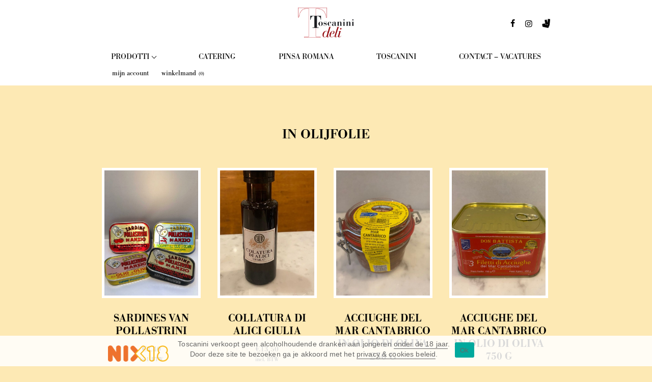

--- FILE ---
content_type: text/html; charset=UTF-8
request_url: https://toscaninideli.nl/smaak/in-olijfolie/
body_size: 17343
content:
<!DOCTYPE html>
<html lang="nl-NL">

<head>
	<meta charset="UTF-8">
	<meta name="viewport" content="width=device-width, initial-scale=1">
	<link rel="profile" href="https://gmpg.org/xfn/11">
		<meta name='robots' content='index, follow, max-image-preview:large, max-snippet:-1, max-video-preview:-1' />

	<!-- This site is optimized with the Yoast SEO plugin v26.8 - https://yoast.com/product/yoast-seo-wordpress/ -->
	<title>in olijfolie Archieven - Toscanini Deli</title>
<link data-rocket-prefetch href="https://connect.facebook.net" rel="dns-prefetch">
<link data-rocket-prefetch href="https://www.googletagmanager.com" rel="dns-prefetch"><link rel="preload" data-rocket-preload as="image" href="https://toscaninideli.nl/wp-content/uploads/woocommerce-placeholder-600x800.png" fetchpriority="high">
	<link rel="canonical" href="https://toscaninideli.nl/smaak/in-olijfolie/" />
	<meta property="og:locale" content="nl_NL" />
	<meta property="og:type" content="article" />
	<meta property="og:title" content="in olijfolie Archieven - Toscanini Deli" />
	<meta property="og:url" content="https://toscaninideli.nl/smaak/in-olijfolie/" />
	<meta property="og:site_name" content="Toscanini Deli" />
	<meta name="twitter:card" content="summary_large_image" />
	<script type="application/ld+json" class="yoast-schema-graph">{"@context":"https://schema.org","@graph":[{"@type":"CollectionPage","@id":"https://toscaninideli.nl/smaak/in-olijfolie/","url":"https://toscaninideli.nl/smaak/in-olijfolie/","name":"in olijfolie Archieven - Toscanini Deli","isPartOf":{"@id":"https://toscaninideli.nl/#website"},"primaryImageOfPage":{"@id":"https://toscaninideli.nl/smaak/in-olijfolie/#primaryimage"},"image":{"@id":"https://toscaninideli.nl/smaak/in-olijfolie/#primaryimage"},"thumbnailUrl":"https://toscaninideli.nl/wp-content/uploads/11326b43-626e-4f4a-b910-59ced02df848.jpg","breadcrumb":{"@id":"https://toscaninideli.nl/smaak/in-olijfolie/#breadcrumb"},"inLanguage":"nl-NL"},{"@type":"ImageObject","inLanguage":"nl-NL","@id":"https://toscaninideli.nl/smaak/in-olijfolie/#primaryimage","url":"https://toscaninideli.nl/wp-content/uploads/11326b43-626e-4f4a-b910-59ced02df848.jpg","contentUrl":"https://toscaninideli.nl/wp-content/uploads/11326b43-626e-4f4a-b910-59ced02df848.jpg","width":1200,"height":1600},{"@type":"BreadcrumbList","@id":"https://toscaninideli.nl/smaak/in-olijfolie/#breadcrumb","itemListElement":[{"@type":"ListItem","position":1,"name":"Home","item":"https://toscaninideli.nl/"},{"@type":"ListItem","position":2,"name":"in olijfolie"}]},{"@type":"WebSite","@id":"https://toscaninideli.nl/#website","url":"https://toscaninideli.nl/","name":"Toscanini Deli","description":"","publisher":{"@id":"https://toscaninideli.nl/#organization"},"potentialAction":[{"@type":"SearchAction","target":{"@type":"EntryPoint","urlTemplate":"https://toscaninideli.nl/?s={search_term_string}"},"query-input":{"@type":"PropertyValueSpecification","valueRequired":true,"valueName":"search_term_string"}}],"inLanguage":"nl-NL"},{"@type":"Organization","@id":"https://toscaninideli.nl/#organization","name":"Toscanini Deli","url":"https://toscaninideli.nl/","logo":{"@type":"ImageObject","inLanguage":"nl-NL","@id":"https://toscaninideli.nl/#/schema/logo/image/","url":"https://toscaninideli.nl/wp-content/uploads/logo-toscaninideli.png","contentUrl":"https://toscaninideli.nl/wp-content/uploads/logo-toscaninideli.png","width":633,"height":341,"caption":"Toscanini Deli"},"image":{"@id":"https://toscaninideli.nl/#/schema/logo/image/"},"sameAs":["https://www.facebook.com/Caffè-Toscanini-350705179756/","https://www.instagram.com/magnaniamsterdam/"]}]}</script>
	<!-- / Yoast SEO plugin. -->


<link rel='dns-prefetch' href='//www.googletagmanager.com' />
<link rel='dns-prefetch' href='//use.typekit.net' />

<link rel="alternate" type="application/rss+xml" title="Toscanini Deli &raquo; feed" href="https://toscaninideli.nl/feed/" />
<link rel="alternate" type="application/rss+xml" title="Toscanini Deli &raquo; reacties feed" href="https://toscaninideli.nl/comments/feed/" />
<link rel="alternate" type="application/rss+xml" title="Toscanini Deli &raquo; in olijfolie Smaak feed" href="https://toscaninideli.nl/smaak/in-olijfolie/feed/" />
		<!-- This site uses the Google Analytics by ExactMetrics plugin v8.11.1 - Using Analytics tracking - https://www.exactmetrics.com/ -->
							<script src="//www.googletagmanager.com/gtag/js?id=G-M3YYRHDZDE"  data-cfasync="false" data-wpfc-render="false" type="text/javascript" async></script>
			<script data-cfasync="false" data-wpfc-render="false" type="text/javascript">
				var em_version = '8.11.1';
				var em_track_user = true;
				var em_no_track_reason = '';
								var ExactMetricsDefaultLocations = {"page_location":"https:\/\/toscaninideli.nl\/smaak\/in-olijfolie\/"};
								if ( typeof ExactMetricsPrivacyGuardFilter === 'function' ) {
					var ExactMetricsLocations = (typeof ExactMetricsExcludeQuery === 'object') ? ExactMetricsPrivacyGuardFilter( ExactMetricsExcludeQuery ) : ExactMetricsPrivacyGuardFilter( ExactMetricsDefaultLocations );
				} else {
					var ExactMetricsLocations = (typeof ExactMetricsExcludeQuery === 'object') ? ExactMetricsExcludeQuery : ExactMetricsDefaultLocations;
				}

								var disableStrs = [
										'ga-disable-G-M3YYRHDZDE',
									];

				/* Function to detect opted out users */
				function __gtagTrackerIsOptedOut() {
					for (var index = 0; index < disableStrs.length; index++) {
						if (document.cookie.indexOf(disableStrs[index] + '=true') > -1) {
							return true;
						}
					}

					return false;
				}

				/* Disable tracking if the opt-out cookie exists. */
				if (__gtagTrackerIsOptedOut()) {
					for (var index = 0; index < disableStrs.length; index++) {
						window[disableStrs[index]] = true;
					}
				}

				/* Opt-out function */
				function __gtagTrackerOptout() {
					for (var index = 0; index < disableStrs.length; index++) {
						document.cookie = disableStrs[index] + '=true; expires=Thu, 31 Dec 2099 23:59:59 UTC; path=/';
						window[disableStrs[index]] = true;
					}
				}

				if ('undefined' === typeof gaOptout) {
					function gaOptout() {
						__gtagTrackerOptout();
					}
				}
								window.dataLayer = window.dataLayer || [];

				window.ExactMetricsDualTracker = {
					helpers: {},
					trackers: {},
				};
				if (em_track_user) {
					function __gtagDataLayer() {
						dataLayer.push(arguments);
					}

					function __gtagTracker(type, name, parameters) {
						if (!parameters) {
							parameters = {};
						}

						if (parameters.send_to) {
							__gtagDataLayer.apply(null, arguments);
							return;
						}

						if (type === 'event') {
														parameters.send_to = exactmetrics_frontend.v4_id;
							var hookName = name;
							if (typeof parameters['event_category'] !== 'undefined') {
								hookName = parameters['event_category'] + ':' + name;
							}

							if (typeof ExactMetricsDualTracker.trackers[hookName] !== 'undefined') {
								ExactMetricsDualTracker.trackers[hookName](parameters);
							} else {
								__gtagDataLayer('event', name, parameters);
							}
							
						} else {
							__gtagDataLayer.apply(null, arguments);
						}
					}

					__gtagTracker('js', new Date());
					__gtagTracker('set', {
						'developer_id.dNDMyYj': true,
											});
					if ( ExactMetricsLocations.page_location ) {
						__gtagTracker('set', ExactMetricsLocations);
					}
										__gtagTracker('config', 'G-M3YYRHDZDE', {"forceSSL":"true","anonymize_ip":"true"} );
										window.gtag = __gtagTracker;										(function () {
						/* https://developers.google.com/analytics/devguides/collection/analyticsjs/ */
						/* ga and __gaTracker compatibility shim. */
						var noopfn = function () {
							return null;
						};
						var newtracker = function () {
							return new Tracker();
						};
						var Tracker = function () {
							return null;
						};
						var p = Tracker.prototype;
						p.get = noopfn;
						p.set = noopfn;
						p.send = function () {
							var args = Array.prototype.slice.call(arguments);
							args.unshift('send');
							__gaTracker.apply(null, args);
						};
						var __gaTracker = function () {
							var len = arguments.length;
							if (len === 0) {
								return;
							}
							var f = arguments[len - 1];
							if (typeof f !== 'object' || f === null || typeof f.hitCallback !== 'function') {
								if ('send' === arguments[0]) {
									var hitConverted, hitObject = false, action;
									if ('event' === arguments[1]) {
										if ('undefined' !== typeof arguments[3]) {
											hitObject = {
												'eventAction': arguments[3],
												'eventCategory': arguments[2],
												'eventLabel': arguments[4],
												'value': arguments[5] ? arguments[5] : 1,
											}
										}
									}
									if ('pageview' === arguments[1]) {
										if ('undefined' !== typeof arguments[2]) {
											hitObject = {
												'eventAction': 'page_view',
												'page_path': arguments[2],
											}
										}
									}
									if (typeof arguments[2] === 'object') {
										hitObject = arguments[2];
									}
									if (typeof arguments[5] === 'object') {
										Object.assign(hitObject, arguments[5]);
									}
									if ('undefined' !== typeof arguments[1].hitType) {
										hitObject = arguments[1];
										if ('pageview' === hitObject.hitType) {
											hitObject.eventAction = 'page_view';
										}
									}
									if (hitObject) {
										action = 'timing' === arguments[1].hitType ? 'timing_complete' : hitObject.eventAction;
										hitConverted = mapArgs(hitObject);
										__gtagTracker('event', action, hitConverted);
									}
								}
								return;
							}

							function mapArgs(args) {
								var arg, hit = {};
								var gaMap = {
									'eventCategory': 'event_category',
									'eventAction': 'event_action',
									'eventLabel': 'event_label',
									'eventValue': 'event_value',
									'nonInteraction': 'non_interaction',
									'timingCategory': 'event_category',
									'timingVar': 'name',
									'timingValue': 'value',
									'timingLabel': 'event_label',
									'page': 'page_path',
									'location': 'page_location',
									'title': 'page_title',
									'referrer' : 'page_referrer',
								};
								for (arg in args) {
																		if (!(!args.hasOwnProperty(arg) || !gaMap.hasOwnProperty(arg))) {
										hit[gaMap[arg]] = args[arg];
									} else {
										hit[arg] = args[arg];
									}
								}
								return hit;
							}

							try {
								f.hitCallback();
							} catch (ex) {
							}
						};
						__gaTracker.create = newtracker;
						__gaTracker.getByName = newtracker;
						__gaTracker.getAll = function () {
							return [];
						};
						__gaTracker.remove = noopfn;
						__gaTracker.loaded = true;
						window['__gaTracker'] = __gaTracker;
					})();
									} else {
										console.log("");
					(function () {
						function __gtagTracker() {
							return null;
						}

						window['__gtagTracker'] = __gtagTracker;
						window['gtag'] = __gtagTracker;
					})();
									}
			</script>
							<!-- / Google Analytics by ExactMetrics -->
		<style id='wp-img-auto-sizes-contain-inline-css' type='text/css'>
img:is([sizes=auto i],[sizes^="auto," i]){contain-intrinsic-size:3000px 1500px}
/*# sourceURL=wp-img-auto-sizes-contain-inline-css */
</style>
<style id='wp-emoji-styles-inline-css' type='text/css'>

	img.wp-smiley, img.emoji {
		display: inline !important;
		border: none !important;
		box-shadow: none !important;
		height: 1em !important;
		width: 1em !important;
		margin: 0 0.07em !important;
		vertical-align: -0.1em !important;
		background: none !important;
		padding: 0 !important;
	}
/*# sourceURL=wp-emoji-styles-inline-css */
</style>
<link rel='stylesheet' id='wp-block-library-css' href='https://toscaninideli.nl/wp-includes/css/dist/block-library/style.min.css?ver=2222946142c966b41414221da03fd623' type='text/css' media='all' />
<style id='global-styles-inline-css' type='text/css'>
:root{--wp--preset--aspect-ratio--square: 1;--wp--preset--aspect-ratio--4-3: 4/3;--wp--preset--aspect-ratio--3-4: 3/4;--wp--preset--aspect-ratio--3-2: 3/2;--wp--preset--aspect-ratio--2-3: 2/3;--wp--preset--aspect-ratio--16-9: 16/9;--wp--preset--aspect-ratio--9-16: 9/16;--wp--preset--color--black: #000000;--wp--preset--color--cyan-bluish-gray: #abb8c3;--wp--preset--color--white: #ffffff;--wp--preset--color--pale-pink: #f78da7;--wp--preset--color--vivid-red: #cf2e2e;--wp--preset--color--luminous-vivid-orange: #ff6900;--wp--preset--color--luminous-vivid-amber: #fcb900;--wp--preset--color--light-green-cyan: #7bdcb5;--wp--preset--color--vivid-green-cyan: #00d084;--wp--preset--color--pale-cyan-blue: #8ed1fc;--wp--preset--color--vivid-cyan-blue: #0693e3;--wp--preset--color--vivid-purple: #9b51e0;--wp--preset--gradient--vivid-cyan-blue-to-vivid-purple: linear-gradient(135deg,rgb(6,147,227) 0%,rgb(155,81,224) 100%);--wp--preset--gradient--light-green-cyan-to-vivid-green-cyan: linear-gradient(135deg,rgb(122,220,180) 0%,rgb(0,208,130) 100%);--wp--preset--gradient--luminous-vivid-amber-to-luminous-vivid-orange: linear-gradient(135deg,rgb(252,185,0) 0%,rgb(255,105,0) 100%);--wp--preset--gradient--luminous-vivid-orange-to-vivid-red: linear-gradient(135deg,rgb(255,105,0) 0%,rgb(207,46,46) 100%);--wp--preset--gradient--very-light-gray-to-cyan-bluish-gray: linear-gradient(135deg,rgb(238,238,238) 0%,rgb(169,184,195) 100%);--wp--preset--gradient--cool-to-warm-spectrum: linear-gradient(135deg,rgb(74,234,220) 0%,rgb(151,120,209) 20%,rgb(207,42,186) 40%,rgb(238,44,130) 60%,rgb(251,105,98) 80%,rgb(254,248,76) 100%);--wp--preset--gradient--blush-light-purple: linear-gradient(135deg,rgb(255,206,236) 0%,rgb(152,150,240) 100%);--wp--preset--gradient--blush-bordeaux: linear-gradient(135deg,rgb(254,205,165) 0%,rgb(254,45,45) 50%,rgb(107,0,62) 100%);--wp--preset--gradient--luminous-dusk: linear-gradient(135deg,rgb(255,203,112) 0%,rgb(199,81,192) 50%,rgb(65,88,208) 100%);--wp--preset--gradient--pale-ocean: linear-gradient(135deg,rgb(255,245,203) 0%,rgb(182,227,212) 50%,rgb(51,167,181) 100%);--wp--preset--gradient--electric-grass: linear-gradient(135deg,rgb(202,248,128) 0%,rgb(113,206,126) 100%);--wp--preset--gradient--midnight: linear-gradient(135deg,rgb(2,3,129) 0%,rgb(40,116,252) 100%);--wp--preset--font-size--small: 13px;--wp--preset--font-size--medium: 20px;--wp--preset--font-size--large: 36px;--wp--preset--font-size--x-large: 42px;--wp--preset--spacing--20: 0.44rem;--wp--preset--spacing--30: 0.67rem;--wp--preset--spacing--40: 1rem;--wp--preset--spacing--50: 1.5rem;--wp--preset--spacing--60: 2.25rem;--wp--preset--spacing--70: 3.38rem;--wp--preset--spacing--80: 5.06rem;--wp--preset--shadow--natural: 6px 6px 9px rgba(0, 0, 0, 0.2);--wp--preset--shadow--deep: 12px 12px 50px rgba(0, 0, 0, 0.4);--wp--preset--shadow--sharp: 6px 6px 0px rgba(0, 0, 0, 0.2);--wp--preset--shadow--outlined: 6px 6px 0px -3px rgb(255, 255, 255), 6px 6px rgb(0, 0, 0);--wp--preset--shadow--crisp: 6px 6px 0px rgb(0, 0, 0);}:where(.is-layout-flex){gap: 0.5em;}:where(.is-layout-grid){gap: 0.5em;}body .is-layout-flex{display: flex;}.is-layout-flex{flex-wrap: wrap;align-items: center;}.is-layout-flex > :is(*, div){margin: 0;}body .is-layout-grid{display: grid;}.is-layout-grid > :is(*, div){margin: 0;}:where(.wp-block-columns.is-layout-flex){gap: 2em;}:where(.wp-block-columns.is-layout-grid){gap: 2em;}:where(.wp-block-post-template.is-layout-flex){gap: 1.25em;}:where(.wp-block-post-template.is-layout-grid){gap: 1.25em;}.has-black-color{color: var(--wp--preset--color--black) !important;}.has-cyan-bluish-gray-color{color: var(--wp--preset--color--cyan-bluish-gray) !important;}.has-white-color{color: var(--wp--preset--color--white) !important;}.has-pale-pink-color{color: var(--wp--preset--color--pale-pink) !important;}.has-vivid-red-color{color: var(--wp--preset--color--vivid-red) !important;}.has-luminous-vivid-orange-color{color: var(--wp--preset--color--luminous-vivid-orange) !important;}.has-luminous-vivid-amber-color{color: var(--wp--preset--color--luminous-vivid-amber) !important;}.has-light-green-cyan-color{color: var(--wp--preset--color--light-green-cyan) !important;}.has-vivid-green-cyan-color{color: var(--wp--preset--color--vivid-green-cyan) !important;}.has-pale-cyan-blue-color{color: var(--wp--preset--color--pale-cyan-blue) !important;}.has-vivid-cyan-blue-color{color: var(--wp--preset--color--vivid-cyan-blue) !important;}.has-vivid-purple-color{color: var(--wp--preset--color--vivid-purple) !important;}.has-black-background-color{background-color: var(--wp--preset--color--black) !important;}.has-cyan-bluish-gray-background-color{background-color: var(--wp--preset--color--cyan-bluish-gray) !important;}.has-white-background-color{background-color: var(--wp--preset--color--white) !important;}.has-pale-pink-background-color{background-color: var(--wp--preset--color--pale-pink) !important;}.has-vivid-red-background-color{background-color: var(--wp--preset--color--vivid-red) !important;}.has-luminous-vivid-orange-background-color{background-color: var(--wp--preset--color--luminous-vivid-orange) !important;}.has-luminous-vivid-amber-background-color{background-color: var(--wp--preset--color--luminous-vivid-amber) !important;}.has-light-green-cyan-background-color{background-color: var(--wp--preset--color--light-green-cyan) !important;}.has-vivid-green-cyan-background-color{background-color: var(--wp--preset--color--vivid-green-cyan) !important;}.has-pale-cyan-blue-background-color{background-color: var(--wp--preset--color--pale-cyan-blue) !important;}.has-vivid-cyan-blue-background-color{background-color: var(--wp--preset--color--vivid-cyan-blue) !important;}.has-vivid-purple-background-color{background-color: var(--wp--preset--color--vivid-purple) !important;}.has-black-border-color{border-color: var(--wp--preset--color--black) !important;}.has-cyan-bluish-gray-border-color{border-color: var(--wp--preset--color--cyan-bluish-gray) !important;}.has-white-border-color{border-color: var(--wp--preset--color--white) !important;}.has-pale-pink-border-color{border-color: var(--wp--preset--color--pale-pink) !important;}.has-vivid-red-border-color{border-color: var(--wp--preset--color--vivid-red) !important;}.has-luminous-vivid-orange-border-color{border-color: var(--wp--preset--color--luminous-vivid-orange) !important;}.has-luminous-vivid-amber-border-color{border-color: var(--wp--preset--color--luminous-vivid-amber) !important;}.has-light-green-cyan-border-color{border-color: var(--wp--preset--color--light-green-cyan) !important;}.has-vivid-green-cyan-border-color{border-color: var(--wp--preset--color--vivid-green-cyan) !important;}.has-pale-cyan-blue-border-color{border-color: var(--wp--preset--color--pale-cyan-blue) !important;}.has-vivid-cyan-blue-border-color{border-color: var(--wp--preset--color--vivid-cyan-blue) !important;}.has-vivid-purple-border-color{border-color: var(--wp--preset--color--vivid-purple) !important;}.has-vivid-cyan-blue-to-vivid-purple-gradient-background{background: var(--wp--preset--gradient--vivid-cyan-blue-to-vivid-purple) !important;}.has-light-green-cyan-to-vivid-green-cyan-gradient-background{background: var(--wp--preset--gradient--light-green-cyan-to-vivid-green-cyan) !important;}.has-luminous-vivid-amber-to-luminous-vivid-orange-gradient-background{background: var(--wp--preset--gradient--luminous-vivid-amber-to-luminous-vivid-orange) !important;}.has-luminous-vivid-orange-to-vivid-red-gradient-background{background: var(--wp--preset--gradient--luminous-vivid-orange-to-vivid-red) !important;}.has-very-light-gray-to-cyan-bluish-gray-gradient-background{background: var(--wp--preset--gradient--very-light-gray-to-cyan-bluish-gray) !important;}.has-cool-to-warm-spectrum-gradient-background{background: var(--wp--preset--gradient--cool-to-warm-spectrum) !important;}.has-blush-light-purple-gradient-background{background: var(--wp--preset--gradient--blush-light-purple) !important;}.has-blush-bordeaux-gradient-background{background: var(--wp--preset--gradient--blush-bordeaux) !important;}.has-luminous-dusk-gradient-background{background: var(--wp--preset--gradient--luminous-dusk) !important;}.has-pale-ocean-gradient-background{background: var(--wp--preset--gradient--pale-ocean) !important;}.has-electric-grass-gradient-background{background: var(--wp--preset--gradient--electric-grass) !important;}.has-midnight-gradient-background{background: var(--wp--preset--gradient--midnight) !important;}.has-small-font-size{font-size: var(--wp--preset--font-size--small) !important;}.has-medium-font-size{font-size: var(--wp--preset--font-size--medium) !important;}.has-large-font-size{font-size: var(--wp--preset--font-size--large) !important;}.has-x-large-font-size{font-size: var(--wp--preset--font-size--x-large) !important;}
/*# sourceURL=global-styles-inline-css */
</style>

<style id='classic-theme-styles-inline-css' type='text/css'>
/*! This file is auto-generated */
.wp-block-button__link{color:#fff;background-color:#32373c;border-radius:9999px;box-shadow:none;text-decoration:none;padding:calc(.667em + 2px) calc(1.333em + 2px);font-size:1.125em}.wp-block-file__button{background:#32373c;color:#fff;text-decoration:none}
/*# sourceURL=/wp-includes/css/classic-themes.min.css */
</style>
<link rel='stylesheet' id='cookie-notice-front-css' href='https://toscaninideli.nl/wp-content/plugins/cookie-notice/css/front.min.css?ver=2.5.11' type='text/css' media='all' />
<link data-minify="1" rel='stylesheet' id='woocommerce-layout-css' href='https://toscaninideli.nl/wp-content/cache/min/1/wp-content/plugins/woocommerce/assets/css/woocommerce-layout.css?ver=1767595611' type='text/css' media='all' />
<link data-minify="1" rel='stylesheet' id='woocommerce-smallscreen-css' href='https://toscaninideli.nl/wp-content/cache/min/1/wp-content/plugins/woocommerce/assets/css/woocommerce-smallscreen.css?ver=1767595611' type='text/css' media='only screen and (max-width: 768px)' />
<link data-minify="1" rel='stylesheet' id='woocommerce-general-css' href='https://toscaninideli.nl/wp-content/cache/min/1/wp-content/plugins/woocommerce/assets/css/woocommerce.css?ver=1767595611' type='text/css' media='all' />
<style id='woocommerce-inline-inline-css' type='text/css'>
.woocommerce form .form-row .required { visibility: visible; }
/*# sourceURL=woocommerce-inline-inline-css */
</style>
<link data-minify="1" rel='stylesheet' id='parent-style-css' href='https://toscaninideli.nl/wp-content/cache/min/1/wp-content/themes/wbase/style.css?ver=1767595611' type='text/css' media='all' />
<link data-minify="1" rel='stylesheet' id='gb-core-wbase-css' href='https://toscaninideli.nl/wp-content/cache/min/1/wp-content/themes/wbase/inc/gutenberg-blocks/css/gb-wbase.css?ver=1767595611' type='text/css' media='all' />
<link data-minify="1" rel='stylesheet' id='adobe-typekit-fonts-h-css' href='https://toscaninideli.nl/wp-content/cache/min/1/mhz5etc.css?ver=1767595612' type='text/css' media='all' />
<link data-minify="1" rel='stylesheet' id='wb-theme-icons-css' href='https://toscaninideli.nl/wp-content/cache/min/1/wp-content/themes/wbase/inc/fontello-default/css/fontello-default.css?ver=1767595612' type='text/css' media='all' />
<link data-minify="1" rel='stylesheet' id='wb-theme-icons-animation-css' href='https://toscaninideli.nl/wp-content/cache/min/1/wp-content/themes/wbase/inc/fontello-default/css/animation.css?ver=1767595612' type='text/css' media='all' />
<link data-minify="1" rel='stylesheet' id='wb-woo-css-css' href='https://toscaninideli.nl/wp-content/cache/min/1/wp-content/themes/wbase/inc/woocommerce/css/wb-woocommerce.css?ver=1767595612' type='text/css' media='all' />
<link rel='stylesheet' id='mollie-applepaydirect-css' href='https://toscaninideli.nl/wp-content/plugins/mollie-payments-for-woocommerce/public/css/mollie-applepaydirect.min.css?ver=1769073475' type='text/css' media='screen' />
<link data-minify="1" rel='stylesheet' id='child-style-css' href='https://toscaninideli.nl/wp-content/cache/min/1/wp-content/themes/custom-w-child-theme/style.css?ver=1767595612' type='text/css' media='all' />
<script type="text/javascript" id="woocommerce-google-analytics-integration-gtag-js-after">
/* <![CDATA[ */
/* Google Analytics for WooCommerce (gtag.js) */
					window.dataLayer = window.dataLayer || [];
					function gtag(){dataLayer.push(arguments);}
					// Set up default consent state.
					for ( const mode of [{"analytics_storage":"denied","ad_storage":"denied","ad_user_data":"denied","ad_personalization":"denied","region":["AT","BE","BG","HR","CY","CZ","DK","EE","FI","FR","DE","GR","HU","IS","IE","IT","LV","LI","LT","LU","MT","NL","NO","PL","PT","RO","SK","SI","ES","SE","GB","CH"]}] || [] ) {
						gtag( "consent", "default", { "wait_for_update": 500, ...mode } );
					}
					gtag("js", new Date());
					gtag("set", "developer_id.dOGY3NW", true);
					gtag("config", "G-LJBLPGZWLG", {"track_404":true,"allow_google_signals":true,"logged_in":false,"linker":{"domains":[],"allow_incoming":true},"custom_map":{"dimension1":"logged_in"}});
//# sourceURL=woocommerce-google-analytics-integration-gtag-js-after
/* ]]> */
</script>
<script type="text/javascript" src="https://toscaninideli.nl/wp-content/plugins/google-analytics-dashboard-for-wp/assets/js/frontend-gtag.min.js?ver=8.11.1" id="exactmetrics-frontend-script-js" async="async" data-wp-strategy="async"></script>
<script data-cfasync="false" data-wpfc-render="false" type="text/javascript" id='exactmetrics-frontend-script-js-extra'>/* <![CDATA[ */
var exactmetrics_frontend = {"js_events_tracking":"true","download_extensions":"zip,mp3,mpeg,pdf,docx,pptx,xlsx,rar","inbound_paths":"[{\"path\":\"\\\/go\\\/\",\"label\":\"affiliate\"},{\"path\":\"\\\/recommend\\\/\",\"label\":\"affiliate\"}]","home_url":"https:\/\/toscaninideli.nl","hash_tracking":"false","v4_id":"G-M3YYRHDZDE"};/* ]]> */
</script>
<script type="text/javascript" id="cookie-notice-front-js-before">
/* <![CDATA[ */
var cnArgs = {"ajaxUrl":"https:\/\/toscaninideli.nl\/wp-admin\/admin-ajax.php","nonce":"6ddd71cb7d","hideEffect":"slide","position":"bottom","onScroll":false,"onScrollOffset":100,"onClick":false,"cookieName":"cookie_notice_accepted","cookieTime":31536000,"cookieTimeRejected":2592000,"globalCookie":false,"redirection":false,"cache":true,"revokeCookies":false,"revokeCookiesOpt":"automatic"};

//# sourceURL=cookie-notice-front-js-before
/* ]]> */
</script>
<script type="text/javascript" src="https://toscaninideli.nl/wp-content/plugins/cookie-notice/js/front.min.js?ver=2.5.11" id="cookie-notice-front-js"></script>
<script type="text/javascript" src="https://toscaninideli.nl/wp-includes/js/jquery/jquery.min.js?ver=3.7.1" id="jquery-core-js"></script>
<script type="text/javascript" src="https://toscaninideli.nl/wp-includes/js/jquery/jquery-migrate.min.js?ver=3.4.1" id="jquery-migrate-js"></script>
<script type="text/javascript" src="https://toscaninideli.nl/wp-content/plugins/woocommerce/assets/js/jquery-blockui/jquery.blockUI.min.js?ver=2.7.0-wc.10.4.3" id="wc-jquery-blockui-js" defer="defer" data-wp-strategy="defer"></script>
<script type="text/javascript" id="wc-add-to-cart-js-extra">
/* <![CDATA[ */
var wc_add_to_cart_params = {"ajax_url":"/wp-admin/admin-ajax.php","wc_ajax_url":"/?wc-ajax=%%endpoint%%","i18n_view_cart":"Bekijk winkelwagen","cart_url":"https://toscaninideli.nl/winkelmand/","is_cart":"","cart_redirect_after_add":"no"};
//# sourceURL=wc-add-to-cart-js-extra
/* ]]> */
</script>
<script type="text/javascript" src="https://toscaninideli.nl/wp-content/plugins/woocommerce/assets/js/frontend/add-to-cart.min.js?ver=10.4.3" id="wc-add-to-cart-js" defer="defer" data-wp-strategy="defer"></script>
<script type="text/javascript" src="https://toscaninideli.nl/wp-content/plugins/woocommerce/assets/js/js-cookie/js.cookie.min.js?ver=2.1.4-wc.10.4.3" id="wc-js-cookie-js" defer="defer" data-wp-strategy="defer"></script>
<script type="text/javascript" id="woocommerce-js-extra">
/* <![CDATA[ */
var woocommerce_params = {"ajax_url":"/wp-admin/admin-ajax.php","wc_ajax_url":"/?wc-ajax=%%endpoint%%","i18n_password_show":"Wachtwoord weergeven","i18n_password_hide":"Wachtwoord verbergen"};
//# sourceURL=woocommerce-js-extra
/* ]]> */
</script>
<script type="text/javascript" src="https://toscaninideli.nl/wp-content/plugins/woocommerce/assets/js/frontend/woocommerce.min.js?ver=10.4.3" id="woocommerce-js" defer="defer" data-wp-strategy="defer"></script>
<script data-minify="1" type="text/javascript" src="https://toscaninideli.nl/wp-content/cache/min/1/wp-content/themes/wbase/scripts/theme-script.js?ver=1767595612" id="theme-script-js"></script>
<script type="text/javascript" id="wb-woo-js-js-extra">
/* <![CDATA[ */
var wb_woo_vars = {"wb_wc_remove_caption":"","wb_wc_change_select":""};
//# sourceURL=wb-woo-js-js-extra
/* ]]> */
</script>
<script data-minify="1" type="text/javascript" src="https://toscaninideli.nl/wp-content/cache/min/1/wp-content/themes/wbase/inc/woocommerce/scripts/wb-woocommerce.js?ver=1767595612" id="wb-woo-js-js"></script>
<link rel="https://api.w.org/" href="https://toscaninideli.nl/wp-json/" /><link rel="EditURI" type="application/rsd+xml" title="RSD" href="https://toscaninideli.nl/xmlrpc.php?rsd" />

<!-- Facebook Pixel Code -->
<script>
  !function(f,b,e,v,n,t,s)
  {if(f.fbq)return;n=f.fbq=function(){n.callMethod?
  n.callMethod.apply(n,arguments):n.queue.push(arguments)};
  if(!f._fbq)f._fbq=n;n.push=n;n.loaded=!0;n.version='2.0';
  n.queue=[];t=b.createElement(e);t.async=!0;
  t.src=v;s=b.getElementsByTagName(e)[0];
  s.parentNode.insertBefore(t,s)}(window, document,'script',
  'https://connect.facebook.net/en_US/fbevents.js');
  fbq('init', '2717719771776495');
  fbq('track', 'PageView');
</script>
<noscript><img height="1" width="1" style="display:none"
  src="https://www.facebook.com/tr?id=2717719771776495&ev=PageView&noscript=1"
/></noscript>
<!-- End Facebook Pixel Code -->
	<noscript><style>.woocommerce-product-gallery{ opacity: 1 !important; }</style></noscript>
	  <style type="text/css">
    /* Wb theme customizer css */


    /* Site max-width */
        .site-wrapper, .site-header, .site-main, .site-footer, .site-max-width  {
    	max-width: 1920px;
    	margin: 0 auto;
      width: 100%;
    }

    /* Align center, wide & full width */
    .content-max-width, .main > *:not(.alignwide):not(.alignfull), .wp-block-pullquote.is-style-solid-color blockquote, .alignwide {
    	width: calc(100% - 60px);
      margin-left: auto;
    	margin-right: auto;
    }
    .content-max-width, .main > *:not(.alignwide):not(.alignfull), .wp-block-pullquote.is-style-solid-color blockquote, .wp-block-group.alignwide .wp-block-group__inner-container > :not(.alignwide):not(.alignfull), .wp-block-group.alignfull  .wp-block-group__inner-container > :not(.alignwide):not(.alignfull) {
    	max-width: 800px;
    	margin-left: auto;
    	margin-right: auto;
    }
    .alignfull {
    	width: 100%;
    }

    /* Woocommerce single product page max-width */
    .single-product .product {
    	max-width: 1664px; /* 2x content max width */
    	margin-left: auto;
    	margin-right: auto;
    }

    /* Site padding */
    @media only screen and (max-width: 1200px) {

      .site-padding, .woocommerce main.site-main  {
      	padding: 30px 30px;
      }
      .site-padding-lr {
      	padding-left: 30px;
      	padding-right: 30px;
      }
      .site-padding-l {
      	padding-left: 30px;
      }
      .site-padding-r {
      	padding-right: 30px;
      }
      .site-padding-tb {
      	padding-top: 30px;
      	padding-bottom: 30px;
      }
      .site-padding-t {
      	padding-top: 30px;
      }
      .site-padding-b {
      	padding-bottom: 30px;
      }
      .site-margin {
      	margin: 30px 30px;
      }
      .site-margin-lr {
      	margin-left: 30px;
      	margin-right: 30px;
      }
      .site-margin-l {
      	margin-left: 30px;
      }
      .site-margin-r {
      	margin-right: 30px;
      }
      .site-margin-tb {
      	margin-top: 30px;
      	margin-bottom: 30px;
      }
      .site-margin-t {
      	margin-top: 30px;
      }
      .site-margin-b {
      	margin-bottom: 30px;
      }

    }

    @media only screen and (min-width: 1200px) {

    	.content-max-width, .main > *:not(.alignwide):not(.alignfull), .wp-block-pullquote.is-style-solid-color blockquote, .alignwide {
    		width: calc(100% - 400px);
    	}

    	.site-padding, .woocommerce main.site-main {
    		padding: 30px 200px;
    	}
    	.site-padding-lr {
    		padding-left: 200px;
    		padding-right: 200px;
    	}
    	.site-padding-l {
    		padding-left: 200px;
    	}
    	.site-padding-r {
    		padding-right: 200px;
    	}
    	.site-padding-tb {
    		padding-top: 30px;
    		padding-bottom: 30px;
    	}
    	.site-padding-t {
    		padding-top: 30px;
    	}
    	.site-padding-b {
    		padding-bottom: 30px;
    	}
    	.site-margin {
    		margin: 30px 200px;
    	}
    	.site-margin-lr {
    		margin-left: 200px;
    		margin-right: 200px;
    	}
    	.site-margin-l {
    		margin-left: 200px;
    	}
    	.site-margin-r {
    		margin-right: 200px;
    	}
    	.site-margin-tb {
    		margin-top: 30px;
    		margin-bottom: 30px;
    	}
    	.site-margin-t {
    		margin-top: 30px;
    	}
    	.site-margin-b {
    		margin-bottom: 30px;
    	}

    }

        @media only screen and (max-width: 768px) {
      .hide-mobile  {
        display: none;
      }
    }
    @media only screen and (min-width: 768px) {
      .hide-desktop  {
        display: none;
      }
    }


        /* Body background color */
    body, .bodybgcolor {
    	background-color: #fde9b4;
    }
    
    



    /* Header */

          /* Header background color */
      .site-header, .nav-full .sub-menu {
        background-color: #ffffff;
      }
    
          /* Sticky header S */
      @media only screen and (max-width: 768px) {
        .site-header {
          position: -webkit-sticky;
          position: sticky;
          top: 0;
        }
      }
          /* Sticky header L */
      @media only screen and (min-width: 768px) {
        .site-header {
          position: -webkit-sticky;
          position: sticky;
          top: 0;
        }
      }
    
    
    
    /* Logo */
    
    /* Logo position  */
      @media only screen and (max-width: 768px) {
        .site-logolink {
      		margin-left: auto; margin-right: auto;
      	}
      }
        @media only screen and (min-width: 768px) {
          	div.site-logo-nav-wrapper {
          	  padding-bottom: 5px;
          	  flex-direction: column;
          	}
            .site-logolink {
          		margin-left: auto;
              margin-right: auto;
          	}
          	.site-header .nav-full .menu {
          	  justify-content: center;
          	}
          }
        
    
      /* Logo image */
      @media only screen and (max-width: 768px) {
        .site-logo {
        	width: 110px;
        }
      }
      @media only screen and (min-width: 768px) {
        .site-logo {
          width: 110px;
        }
      }

    

    /* Menus */
        .nav-mobile, .minicart-menu {
      background-color: #ffffff;
    }

          /* Mobile nav position */
      .nav-mobile {
        transform: translateX(101%);
      }
      .nav-mobile-toggle {
        left: auto; right: 20px      }

          /* Mobile to full nav */
      @media only screen and (max-width: 767px) {
        .nav-full {
      		display: none;
      	}
      }
      @media only screen and (min-width: 768px) {
      	.nav-mobile-toggle, nav.nav-mobile {
      		display: none;
      	}
      }

      

      /* Site colors */
      h1, h2, h3, h4, h5, h6, .headingcolor {
      	color: #000000;
      }
      body, p, .paragraphcolor {
      	color: #000000;
      }
            .menu-item, .menu-item a {
        transition: border 0.4s ease, color 0.4s ease, font-weight 0.4s ease;
        color: #000000;
      }
      .menu-item:hover, .menu-item a:hover, .menu-item:focus, .menu-item a:focus, .current-page-ancestor > a, .current-menu-item > a, .sub-menu .current-menu-item > a, .current-page-parent > a, .is-active, .is-active > a {
        color: #000000;
      }
      .nav-mobile-toggle .stripe {
        background-color: #000000;
                border-color: #fde9b4;
              }
            a, .linkcolor, .searchform div, .searchform #searchsubmit {
      	transition: border 0.4s ease, color 0.4s ease, font-weight 0.4s ease;
      	color: #000000;
      }
      a:hover, .linkcolor:hover, a:focus, .linkcolor:focus {
        color: #000000;
      }

      /* -------------- button style -------------- */
            input[type="submit"], input[type="button"], button, .button, .buttoncolor, #sb_instagram #sbi_load .sbi_load_btn, #sb_instagram .sbi_follow_btn a
            , .woocommerce a.button,
      .woocommerce a.button.alt,
      .woocommerce a.button.alt.disabled,
      .woocommerce a.button.alt:disabled,
      .woocommerce a.button.alt:disabled[disabled],
      .woocommerce a.button.disabled,
      .woocommerce a.button:disabled,
      .woocommerce a.button[disabled]:disabled,
      .woocommerce button.button,
      .woocommerce button.button.alt,
      .woocommerce button.button.alt.disabled,
      .woocommerce button.button.alt:disabled,
      .woocommerce button.button.alt:disabled[disabled],
      .woocommerce button.button.disabled,
      .woocommerce button.button:disabled,
      .woocommerce button.button[disabled]:disabled,
      .woocommerce input.button,
      .woocommerce input.button.alt,
      .woocommerce input.button.alt.disabled,
      .woocommerce input.button.alt:disabled,
      .woocommerce input.button.alt:disabled[disabled],
      .woocommerce input.button.disabled,
      .woocommerce input.button:disabled,
      .woocommerce input.button[disabled]:disabled,
      .woocommerce #respond input#submit,
      .woocommerce #respond input#submit.alt,
      .woocommerce #respond input#submit.alt.disabled,
      .woocommerce #respond input#submit.alt:disabled,
      .woocommerce #respond input#submit.alt:disabled[disabled],
      .woocommerce #respond input#submit.disabled,
      .woocommerce #respond input#submit:disabled,
      .woocommerce #respond input#submit[disabled]:disabled
            {
      	transition: all 0.4s ease;
      	color: #ffffff;
      	background-color: #910006;
      	border-radius: 0;
              border-color: #910006;
      	border-width: 1px;
      	border-style: solid;
            }

            select {
      	border: 1px solid #910006;
      	background-image:
      		linear-gradient(45deg, transparent, transparent 5px, #910006 5px, #910006 7px, transparent 7px),
      		linear-gradient(-45deg, transparent, transparent 5px, #910006 5px, #910006 7px, transparent 7px);
      }
              .woocommerce button.button.loading, .woocommerce input.button.loading {
          padding-right: 2.618em;
        }
        .woocommerce #respond input#submit.loading::after, .woocommerce a.button.loading::after, .woocommerce button.button.loading::after, .woocommerce input.button.loading::after {
        	top: 18px;
        }
        .woocommerce nav.woocommerce-pagination ul.page-numbers li a:focus, .woocommerce nav.woocommerce-pagination ul.page-numbers li a:hover, .woocommerce nav.woocommerce-pagination ul.page-numbers li span.current,
        .woocommerce-pagination a.page-numbers.prev::after, .woocommerce-pagination a.page-numbers.next::after {
          border-color: #910006; /* woocommerce pagination */
        }
        .woocommerce .widget_price_filter .ui-slider .ui-slider-range, .woocommerce .widget_price_filter .ui-slider .ui-slider-handle {
          background-color: #000000; /* price slider */
          border: 0;
        }
      
      /* -------------- hover style -------------- */
      input[type="submit"]:hover, input[type="button"]:hover, button:hover, .button:hover, .buttoncolor:hover, #sb_instagram #sbi_load .sbi_load_btn:hover, #sb_instagram .sbi_follow_btn a:hover,
            .woocommerce a.button:hover,
      .woocommerce a.button.alt:hover,
      .woocommerce a.button.alt.disabled:hover,
      .woocommerce a.button.alt:disabled:hover,
      .woocommerce a.button.alt:disabled[disabled]:hover,
      .woocommerce a.button.disabled:hover,
      .woocommerce a.button:disabled:hover,
      .woocommerce a.button[disabled]:disabled:hover,
      .woocommerce button.button:hover,
      .woocommerce button.button.alt:hover,
      .woocommerce button.button.alt.disabled:hover,
      .woocommerce button.button.alt:disabled:hover,
      .woocommerce button.button.alt:disabled[disabled]:hover,
      .woocommerce button.button.disabled:hover,
      .woocommerce button.button:disabled:hover,
      .woocommerce button.button[disabled]:disabled:hover,
      .woocommerce input.button:hover,
      .woocommerce input.button.alt:hover,
      .woocommerce input.button.alt.disabled:hover,
      .woocommerce input.button.alt:disabled:hover,
      .woocommerce input.button.alt:disabled[disabled]:hover,
      .woocommerce input.button.disabled:hover,
      .woocommerce input.button:disabled:hover,
      .woocommerce input.button[disabled]:disabled:hover,
      .woocommerce #respond input#submit:hover,
      .woocommerce #respond input#submit.alt:hover,
      .woocommerce #respond input#submit.alt.disabled:hover,
      .woocommerce #respond input#submit.alt:disabled:hover,
      .woocommerce #respond input#submit.alt:disabled[disabled]:hover,
      .woocommerce #respond input#submit.disabled:hover,
      .woocommerce #respond input#submit:disabled:hover,
      .woocommerce #respond input#submit[disabled]:disabled:hover,
            /* -------------- focus style -------------- */
      input[type="submit"]:focus, input[type="button"]:focus, button:focus, .button:focus, .buttoncolor:focus, #sb_instagram #sbi_load .sbi_load_btn:focus, #sb_instagram .sbi_follow_btn a:focus
            , .woocommerce a.button:focus,
      .woocommerce a.button.alt:focus,
      .woocommerce a.button.alt.disabled:focus,
      .woocommerce a.button.alt:disabled:focus,
      .woocommerce a.button.alt:disabled[disabled]:focus,
      .woocommerce a.button.disabled:focus,
      .woocommerce a.button:disabled:focus,
      .woocommerce a.button[disabled]:disabled:focus,
      .woocommerce button.button:focus,
      .woocommerce button.button.alt:focus,
      .woocommerce button.button.alt.disabled:focus,
      .woocommerce button.button.alt:disabled:focus,
      .woocommerce button.button.alt:disabled[disabled]:focus,
      .woocommerce button.button.disabled:focus,
      .woocommerce button.button:disabled:focus,
      .woocommerce button.button[disabled]:disabled:focus,
      .woocommerce input.button:focus,
      .woocommerce input.button.alt:focus,
      .woocommerce input.button.alt.disabled:focus,
      .woocommerce input.button.alt:disabled:focus,
      .woocommerce input.button.alt:disabled[disabled]:focus,
      .woocommerce input.button.disabled:focus,
      .woocommerce input.button:disabled:focus,
      .woocommerce input.button[disabled]:disabled:focus,
      .woocommerce #respond input#submit:focus,
      .woocommerce #respond input#submit.alt:focus,
      .woocommerce #respond input#submit.alt.disabled:focus,
      .woocommerce #respond input#submit.alt:disabled:focus,
      .woocommerce #respond input#submit.alt:disabled[disabled]:focus,
      .woocommerce #respond input#submit.disabled:focus,
      .woocommerce #respond input#submit:disabled:focus,
      .woocommerce #respond input#submit[disabled]:disabled:focus
            {
      	color: #910006;
      	background-color: #ffffff;
            	border-color: #910006;
            }


        /* Site fonts */
    /* Heading font */
    h1, h2, h3, h4, h5, h6, .headingfont , .site-footer p {
      font-family: bodoni-urw, Helvetica, Arial, sans-serif;
      font-weight: 500;
    }
        /* paragraph font */
    body, p, .paragraphfont  {
      font-family: bodoni-urw, Helvetica, Arial, sans-serif;
      font-weight: 300;
    }
            


        /* Footer background color */
    .site-footer-inner {
    	background-color: #ffffff;
    }
    

            /* Cart count menu-item */
        .nav-mobile .cartcount a {
          padding-left: 20px;
        }
        .cartcount:not(.cart-icon) a::after {
          content: "(0)";
          padding-left: 5px;
        }
        .cartcount:not(.cart-icon) a.has-cart-count::after {
          display: none;
        }
        .cartcount:not(.cart-icon) .cart-contents::before {
          content: "(";
          padding-left: 5px;
        }
        .cartcount:not(.cart-icon) .cart-contents::after {
          content: ")";
        }
        .cart-contents {
          transition: opacity 0.4s ease;
          opacity: 0;
        }
        .menu-item.cartcount .has-cart-count .cart-contents {
          opacity: 1;
        }
        .menu-item.cartcount .cart-contents, .cartcount a::after {
          font-size: 10px;
        }
        .menu-item.cart-icon.cartcount .cart-contents {
          position: absolute;
          top: 5px;
          left: 50%;
          transform: translateX(-50%);
        }
        .menu-item.cart-icon.cartcount .cart-contents.emptycart {
          visibility: hidden;
        }
              /* Hide product sorting */
        .woocommerce-result-count, .woocommerce-ordering {
          display: none;
        }
              /* Hide caption from product lightbox */
        .single-product .pswp__caption {
          display: none;
        }
              /* Single product meta tag */
        .single-product .product_meta .tagged_as {
          display: none;
        }
      

  </style><link rel="icon" href="https://toscaninideli.nl/wp-content/uploads/cropped-logo-toscaninideli-square-100x100.png" sizes="32x32" />
<link rel="icon" href="https://toscaninideli.nl/wp-content/uploads/cropped-logo-toscaninideli-square-300x300.png" sizes="192x192" />
<link rel="apple-touch-icon" href="https://toscaninideli.nl/wp-content/uploads/cropped-logo-toscaninideli-square-300x300.png" />
<meta name="msapplication-TileImage" content="https://toscaninideli.nl/wp-content/uploads/cropped-logo-toscaninideli-square-300x300.png" />
<noscript><style id="rocket-lazyload-nojs-css">.rll-youtube-player, [data-lazy-src]{display:none !important;}</style></noscript><link data-minify="1" rel='stylesheet' id='wc-blocks-style-css' href='https://toscaninideli.nl/wp-content/cache/min/1/wp-content/plugins/woocommerce/assets/client/blocks/wc-blocks.css?ver=1767595612' type='text/css' media='all' />
<meta name="generator" content="WP Rocket 3.20.3" data-wpr-features="wpr_minify_js wpr_lazyload_images wpr_lazyload_iframes wpr_preconnect_external_domains wpr_oci wpr_minify_css wpr_desktop" /></head>

<body class="archive tax-pa_smaak term-in-olijfolie term-147 wp-embed-responsive wp-theme-wbase wp-child-theme-custom-w-child-theme theme-wbase cookies-not-set has-w-blocks woocommerce woocommerce-page woocommerce-no-js not-user language-nl_NL logo-s-center logo-l-center fixed-nav sticky-nav-s sticky-nav-l">


<div  id="top" class="site-wrapper">

	
  <header  id="header" class="site-header">

		
		

					<div class="nav-mobile-toggle">
				<div class="stripe-wrapper">
					<span class="stripe"></span>
					<span class="stripe"></span>
					<span class="stripe"></span>
				</div>
			</div>
	    <nav class="site-nav-mobile nav-mobile headingfont">
				<div class="menu-header-menu-container"><ul id="menu-header-menu" class="menu"><li id="menu-item-9566" class="menu-item menu-item-type-custom menu-item-object-custom menu-item-has-children menu-item-9566"><a href="#">Prodotti</a>
<ul class="sub-menu">
	<li id="menu-item-9803" class="menu-item menu-item-type-custom menu-item-object-custom menu-item-9803"><a href="/deli/#deli">Tutti i prodotti</a></li>
	<li id="menu-item-9564" class="menu-item menu-item-type-taxonomy menu-item-object-product_cat menu-item-9564"><a href="https://toscaninideli.nl/product-categorie/verse-gerechten/">Verse gerechten</a></li>
	<li id="menu-item-9563" class="menu-item menu-item-type-taxonomy menu-item-object-product_cat menu-item-9563"><a href="https://toscaninideli.nl/product-categorie/ravioli/">Ravioli</a></li>
	<li id="menu-item-9561" class="menu-item menu-item-type-taxonomy menu-item-object-product_cat menu-item-9561"><a href="https://toscaninideli.nl/product-categorie/pasta/">Pasta</a></li>
	<li id="menu-item-9562" class="menu-item menu-item-type-taxonomy menu-item-object-product_cat menu-item-9562"><a href="https://toscaninideli.nl/product-categorie/pastasauzen/">Pastasauzen</a></li>
	<li id="menu-item-9558" class="menu-item menu-item-type-taxonomy menu-item-object-product_cat menu-item-9558"><a href="https://toscaninideli.nl/product-categorie/kazen-salumi-en-worst/">Kazen, salumi en verse worst</a></li>
	<li id="menu-item-9560" class="menu-item menu-item-type-taxonomy menu-item-object-product_cat menu-item-9560"><a href="https://toscaninideli.nl/product-categorie/olie-en-azijn/">Olie en azijn</a></li>
	<li id="menu-item-10264" class="menu-item menu-item-type-taxonomy menu-item-object-product_cat menu-item-10264"><a href="https://toscaninideli.nl/product-categorie/rijst-bonen-meel/">Rijst, bonen en meel</a></li>
	<li id="menu-item-11098" class="menu-item menu-item-type-taxonomy menu-item-object-product_cat menu-item-11098"><a href="https://toscaninideli.nl/product-categorie/tomaten/">Tomaten</a></li>
	<li id="menu-item-11077" class="menu-item menu-item-type-taxonomy menu-item-object-product_cat menu-item-11077"><a href="https://toscaninideli.nl/product-categorie/crackers-en-taralli/">Crackers, taralli en piadina</a></li>
	<li id="menu-item-11076" class="menu-item menu-item-type-taxonomy menu-item-object-product_cat menu-item-11076"><a href="https://toscaninideli.nl/product-categorie/kappertjes-artisjokken-kruiden-etc/">Kappertjes, artisjokken, kruiden etc</a></li>
	<li id="menu-item-10310" class="menu-item menu-item-type-taxonomy menu-item-object-product_cat menu-item-10310"><a href="https://toscaninideli.nl/product-categorie/visproducten-en-conserven/">Visproducten en conserven</a></li>
	<li id="menu-item-10245" class="menu-item menu-item-type-taxonomy menu-item-object-product_cat menu-item-10245"><a href="https://toscaninideli.nl/product-categorie/panettoni-chocolade-noga-koekjes-snoep/">Dolce &#8211; Panettoni, chocolade, noga, koekjes en snoep</a></li>
	<li id="menu-item-9565" class="menu-item menu-item-type-taxonomy menu-item-object-product_cat menu-item-9565"><a href="https://toscaninideli.nl/product-categorie/wijnen-en-dranken/">Wijnen en dranken</a></li>
	<li id="menu-item-9846" class="menu-item menu-item-type-taxonomy menu-item-object-product_cat menu-item-9846"><a href="https://toscaninideli.nl/product-categorie/kookboeken/">Kookboeken</a></li>
	<li id="menu-item-9845" class="menu-item menu-item-type-taxonomy menu-item-object-product_cat menu-item-9845"><a href="https://toscaninideli.nl/product-categorie/dinerbon/">Dinerbon</a></li>
</ul>
</li>
<li id="menu-item-9809" class="menu-item menu-item-type-post_type menu-item-object-page menu-item-9809"><a href="https://toscaninideli.nl/catering/">Catering</a></li>
<li id="menu-item-13641" class="menu-item menu-item-type-post_type menu-item-object-page menu-item-13641"><a href="https://toscaninideli.nl/pinsa-romana/">Pinsa Romana</a></li>
<li id="menu-item-9823" class="menu-item menu-item-type-custom menu-item-object-custom menu-item-9823"><a target="_blank" href="https://restauranttoscanini.nl/">Toscanini</a></li>
<li id="menu-item-9540" class="menu-item menu-item-type-post_type menu-item-object-page menu-item-9540"><a href="https://toscaninideli.nl/contact/">Contact – Vacatures</a></li>
<li id="menu-item-9590" class="my-shop no-dropdown menu-item menu-item-type-custom menu-item-object-custom menu-item-has-children menu-item-9590"><a href="#">my-shop</a>
<ul class="sub-menu">
	<li id="menu-item-9497" class="menu-item menu-item-type-post_type menu-item-object-page menu-item-9497"><a href="https://toscaninideli.nl/mijn-account/">mijn account</a></li>
	<li id="menu-item-9498" class="cart cartcount menu-item menu-item-type-post_type menu-item-object-page menu-item-9498"><a href="https://toscaninideli.nl/winkelmand/">winkelmand</a></li>
</ul>
</li>
<li id="menu-item-9816" class="social-links no-dropdown site-padding-lr menu-item menu-item-type-custom menu-item-object-custom menu-item-has-children menu-item-9816"><a href="#">social-links</a>
<ul class="sub-menu">
	<li id="menu-item-9817" class="social-icon menu-item menu-item-type-custom menu-item-object-custom menu-item-9817"><a target="_blank" href="https://www.facebook.com/Caff%C3%A8-Toscanini-350705179756/"><i class="icon-dflt-facebook"></i></a></li>
	<li id="menu-item-9818" class="social-icon menu-item menu-item-type-custom menu-item-object-custom menu-item-9818"><a target="_blank" href="https://www.instagram.com/toscaninirestaurant/"><i class="icon-dflt-instagram"></i></a></li>
	<li id="menu-item-9819" class="social-icon deliveroo menu-item menu-item-type-custom menu-item-object-custom menu-item-9819"><a target="_blank" href="https://deliveroo.nl/nl/menu/amsterdam/jordaan/toscanini-amsterdam">deliveroo</a></li>
</ul>
</li>
<li id="menu-item-9781" class="nav-mob-footer menu-item menu-item-type-post_type menu-item-object-page menu-item-9781"><a href="https://toscaninideli.nl/retourbeleid-algemene-voorwaarden/">Retourbeleid &#038; Voorwaarden</a></li>
<li id="menu-item-9782" class="nav-mob-footer menu-item menu-item-type-post_type menu-item-object-page menu-item-privacy-policy menu-item-9782"><a rel="privacy-policy" href="https://toscaninideli.nl/privacy-cookies/">Privacy &#038; cookies</a></li>
<li id="menu-item-9783" class="nav-mob-footer menu-item menu-item-type-custom menu-item-object-custom menu-item-9783"><a target="_blank" href="https://rocklobster.nl/">Website by Rock Lobster Syndicate</a></li>
</ul></div>	    </nav>
		
		<div  class="site-logo-nav-wrapper site-padding-lr">

			
									<a class="site-logolink site-logo-imglink" href="https://toscaninideli.nl/">
						<img id="logo" class="site-logo skip-lazy" loading="eager" src="https://toscaninideli.nl/wp-content/uploads/logo-toscaninideli.png" alt="Toscanini Deli" title="home" width="110" height="59" />
					</a>
				

			
					    <nav class="site-nav-full nav-full headingfont">
					<div class="menu-header-menu-container"><ul id="menu-header-menu-1" class="menu"><li class="menu-item menu-item-type-custom menu-item-object-custom menu-item-has-children menu-item-9566"><a href="#">Prodotti</a>
<ul class="sub-menu">
	<li class="menu-item menu-item-type-custom menu-item-object-custom menu-item-9803"><a href="/deli/#deli">Tutti i prodotti</a></li>
	<li class="menu-item menu-item-type-taxonomy menu-item-object-product_cat menu-item-9564"><a href="https://toscaninideli.nl/product-categorie/verse-gerechten/">Verse gerechten</a></li>
	<li class="menu-item menu-item-type-taxonomy menu-item-object-product_cat menu-item-9563"><a href="https://toscaninideli.nl/product-categorie/ravioli/">Ravioli</a></li>
	<li class="menu-item menu-item-type-taxonomy menu-item-object-product_cat menu-item-9561"><a href="https://toscaninideli.nl/product-categorie/pasta/">Pasta</a></li>
	<li class="menu-item menu-item-type-taxonomy menu-item-object-product_cat menu-item-9562"><a href="https://toscaninideli.nl/product-categorie/pastasauzen/">Pastasauzen</a></li>
	<li class="menu-item menu-item-type-taxonomy menu-item-object-product_cat menu-item-9558"><a href="https://toscaninideli.nl/product-categorie/kazen-salumi-en-worst/">Kazen, salumi en verse worst</a></li>
	<li class="menu-item menu-item-type-taxonomy menu-item-object-product_cat menu-item-9560"><a href="https://toscaninideli.nl/product-categorie/olie-en-azijn/">Olie en azijn</a></li>
	<li class="menu-item menu-item-type-taxonomy menu-item-object-product_cat menu-item-10264"><a href="https://toscaninideli.nl/product-categorie/rijst-bonen-meel/">Rijst, bonen en meel</a></li>
	<li class="menu-item menu-item-type-taxonomy menu-item-object-product_cat menu-item-11098"><a href="https://toscaninideli.nl/product-categorie/tomaten/">Tomaten</a></li>
	<li class="menu-item menu-item-type-taxonomy menu-item-object-product_cat menu-item-11077"><a href="https://toscaninideli.nl/product-categorie/crackers-en-taralli/">Crackers, taralli en piadina</a></li>
	<li class="menu-item menu-item-type-taxonomy menu-item-object-product_cat menu-item-11076"><a href="https://toscaninideli.nl/product-categorie/kappertjes-artisjokken-kruiden-etc/">Kappertjes, artisjokken, kruiden etc</a></li>
	<li class="menu-item menu-item-type-taxonomy menu-item-object-product_cat menu-item-10310"><a href="https://toscaninideli.nl/product-categorie/visproducten-en-conserven/">Visproducten en conserven</a></li>
	<li class="menu-item menu-item-type-taxonomy menu-item-object-product_cat menu-item-10245"><a href="https://toscaninideli.nl/product-categorie/panettoni-chocolade-noga-koekjes-snoep/">Dolce &#8211; Panettoni, chocolade, noga, koekjes en snoep</a></li>
	<li class="menu-item menu-item-type-taxonomy menu-item-object-product_cat menu-item-9565"><a href="https://toscaninideli.nl/product-categorie/wijnen-en-dranken/">Wijnen en dranken</a></li>
	<li class="menu-item menu-item-type-taxonomy menu-item-object-product_cat menu-item-9846"><a href="https://toscaninideli.nl/product-categorie/kookboeken/">Kookboeken</a></li>
	<li class="menu-item menu-item-type-taxonomy menu-item-object-product_cat menu-item-9845"><a href="https://toscaninideli.nl/product-categorie/dinerbon/">Dinerbon</a></li>
</ul>
</li>
<li class="menu-item menu-item-type-post_type menu-item-object-page menu-item-9809"><a href="https://toscaninideli.nl/catering/">Catering</a></li>
<li class="menu-item menu-item-type-post_type menu-item-object-page menu-item-13641"><a href="https://toscaninideli.nl/pinsa-romana/">Pinsa Romana</a></li>
<li class="menu-item menu-item-type-custom menu-item-object-custom menu-item-9823"><a target="_blank" href="https://restauranttoscanini.nl/">Toscanini</a></li>
<li class="menu-item menu-item-type-post_type menu-item-object-page menu-item-9540"><a href="https://toscaninideli.nl/contact/">Contact – Vacatures</a></li>
<li class="my-shop no-dropdown menu-item menu-item-type-custom menu-item-object-custom menu-item-has-children menu-item-9590"><a href="#">my-shop</a>
<ul class="sub-menu">
	<li class="menu-item menu-item-type-post_type menu-item-object-page menu-item-9497"><a href="https://toscaninideli.nl/mijn-account/">mijn account</a></li>
	<li class="cart cartcount menu-item menu-item-type-post_type menu-item-object-page menu-item-9498"><a href="https://toscaninideli.nl/winkelmand/">winkelmand</a></li>
</ul>
</li>
<li class="social-links no-dropdown site-padding-lr menu-item menu-item-type-custom menu-item-object-custom menu-item-has-children menu-item-9816"><a href="#">social-links</a>
<ul class="sub-menu">
	<li class="social-icon menu-item menu-item-type-custom menu-item-object-custom menu-item-9817"><a target="_blank" href="https://www.facebook.com/Caff%C3%A8-Toscanini-350705179756/"><i class="icon-dflt-facebook"></i></a></li>
	<li class="social-icon menu-item menu-item-type-custom menu-item-object-custom menu-item-9818"><a target="_blank" href="https://www.instagram.com/toscaninirestaurant/"><i class="icon-dflt-instagram"></i></a></li>
	<li class="social-icon deliveroo menu-item menu-item-type-custom menu-item-object-custom menu-item-9819"><a target="_blank" href="https://deliveroo.nl/nl/menu/amsterdam/jordaan/toscanini-amsterdam">deliveroo</a></li>
</ul>
</li>
<li class="nav-mob-footer menu-item menu-item-type-post_type menu-item-object-page menu-item-9781"><a href="https://toscaninideli.nl/retourbeleid-algemene-voorwaarden/">Retourbeleid &#038; Voorwaarden</a></li>
<li class="nav-mob-footer menu-item menu-item-type-post_type menu-item-object-page menu-item-privacy-policy menu-item-9782"><a rel="privacy-policy" href="https://toscaninideli.nl/privacy-cookies/">Privacy &#038; cookies</a></li>
<li class="nav-mob-footer menu-item menu-item-type-custom menu-item-object-custom menu-item-9783"><a target="_blank" href="https://rocklobster.nl/">Website by Rock Lobster Syndicate</a></li>
</ul></div>		    </nav>
				<noscript>
		  		<nav class="site-nav-nojs"><div class="menu-header-menu-container"><ul id="menu-header-menu-2" class="menu"><li class="menu-item menu-item-type-custom menu-item-object-custom menu-item-has-children menu-item-9566"><a href="#">Prodotti</a>
<ul class="sub-menu">
	<li class="menu-item menu-item-type-custom menu-item-object-custom menu-item-9803"><a href="/deli/#deli">Tutti i prodotti</a></li>
	<li class="menu-item menu-item-type-taxonomy menu-item-object-product_cat menu-item-9564"><a href="https://toscaninideli.nl/product-categorie/verse-gerechten/">Verse gerechten</a></li>
	<li class="menu-item menu-item-type-taxonomy menu-item-object-product_cat menu-item-9563"><a href="https://toscaninideli.nl/product-categorie/ravioli/">Ravioli</a></li>
	<li class="menu-item menu-item-type-taxonomy menu-item-object-product_cat menu-item-9561"><a href="https://toscaninideli.nl/product-categorie/pasta/">Pasta</a></li>
	<li class="menu-item menu-item-type-taxonomy menu-item-object-product_cat menu-item-9562"><a href="https://toscaninideli.nl/product-categorie/pastasauzen/">Pastasauzen</a></li>
	<li class="menu-item menu-item-type-taxonomy menu-item-object-product_cat menu-item-9558"><a href="https://toscaninideli.nl/product-categorie/kazen-salumi-en-worst/">Kazen, salumi en verse worst</a></li>
	<li class="menu-item menu-item-type-taxonomy menu-item-object-product_cat menu-item-9560"><a href="https://toscaninideli.nl/product-categorie/olie-en-azijn/">Olie en azijn</a></li>
	<li class="menu-item menu-item-type-taxonomy menu-item-object-product_cat menu-item-10264"><a href="https://toscaninideli.nl/product-categorie/rijst-bonen-meel/">Rijst, bonen en meel</a></li>
	<li class="menu-item menu-item-type-taxonomy menu-item-object-product_cat menu-item-11098"><a href="https://toscaninideli.nl/product-categorie/tomaten/">Tomaten</a></li>
	<li class="menu-item menu-item-type-taxonomy menu-item-object-product_cat menu-item-11077"><a href="https://toscaninideli.nl/product-categorie/crackers-en-taralli/">Crackers, taralli en piadina</a></li>
	<li class="menu-item menu-item-type-taxonomy menu-item-object-product_cat menu-item-11076"><a href="https://toscaninideli.nl/product-categorie/kappertjes-artisjokken-kruiden-etc/">Kappertjes, artisjokken, kruiden etc</a></li>
	<li class="menu-item menu-item-type-taxonomy menu-item-object-product_cat menu-item-10310"><a href="https://toscaninideli.nl/product-categorie/visproducten-en-conserven/">Visproducten en conserven</a></li>
	<li class="menu-item menu-item-type-taxonomy menu-item-object-product_cat menu-item-10245"><a href="https://toscaninideli.nl/product-categorie/panettoni-chocolade-noga-koekjes-snoep/">Dolce &#8211; Panettoni, chocolade, noga, koekjes en snoep</a></li>
	<li class="menu-item menu-item-type-taxonomy menu-item-object-product_cat menu-item-9565"><a href="https://toscaninideli.nl/product-categorie/wijnen-en-dranken/">Wijnen en dranken</a></li>
	<li class="menu-item menu-item-type-taxonomy menu-item-object-product_cat menu-item-9846"><a href="https://toscaninideli.nl/product-categorie/kookboeken/">Kookboeken</a></li>
	<li class="menu-item menu-item-type-taxonomy menu-item-object-product_cat menu-item-9845"><a href="https://toscaninideli.nl/product-categorie/dinerbon/">Dinerbon</a></li>
</ul>
</li>
<li class="menu-item menu-item-type-post_type menu-item-object-page menu-item-9809"><a href="https://toscaninideli.nl/catering/">Catering</a></li>
<li class="menu-item menu-item-type-post_type menu-item-object-page menu-item-13641"><a href="https://toscaninideli.nl/pinsa-romana/">Pinsa Romana</a></li>
<li class="menu-item menu-item-type-custom menu-item-object-custom menu-item-9823"><a target="_blank" href="https://restauranttoscanini.nl/">Toscanini</a></li>
<li class="menu-item menu-item-type-post_type menu-item-object-page menu-item-9540"><a href="https://toscaninideli.nl/contact/">Contact – Vacatures</a></li>
<li class="my-shop no-dropdown menu-item menu-item-type-custom menu-item-object-custom menu-item-has-children menu-item-9590"><a href="#">my-shop</a>
<ul class="sub-menu">
	<li class="menu-item menu-item-type-post_type menu-item-object-page menu-item-9497"><a href="https://toscaninideli.nl/mijn-account/">mijn account</a></li>
	<li class="cart cartcount menu-item menu-item-type-post_type menu-item-object-page menu-item-9498"><a href="https://toscaninideli.nl/winkelmand/">winkelmand</a></li>
</ul>
</li>
<li class="social-links no-dropdown site-padding-lr menu-item menu-item-type-custom menu-item-object-custom menu-item-has-children menu-item-9816"><a href="#">social-links</a>
<ul class="sub-menu">
	<li class="social-icon menu-item menu-item-type-custom menu-item-object-custom menu-item-9817"><a target="_blank" href="https://www.facebook.com/Caff%C3%A8-Toscanini-350705179756/"><i class="icon-dflt-facebook"></i></a></li>
	<li class="social-icon menu-item menu-item-type-custom menu-item-object-custom menu-item-9818"><a target="_blank" href="https://www.instagram.com/toscaninirestaurant/"><i class="icon-dflt-instagram"></i></a></li>
	<li class="social-icon deliveroo menu-item menu-item-type-custom menu-item-object-custom menu-item-9819"><a target="_blank" href="https://deliveroo.nl/nl/menu/amsterdam/jordaan/toscanini-amsterdam">deliveroo</a></li>
</ul>
</li>
<li class="nav-mob-footer menu-item menu-item-type-post_type menu-item-object-page menu-item-9781"><a href="https://toscaninideli.nl/retourbeleid-algemene-voorwaarden/">Retourbeleid &#038; Voorwaarden</a></li>
<li class="nav-mob-footer menu-item menu-item-type-post_type menu-item-object-page menu-item-privacy-policy menu-item-9782"><a rel="privacy-policy" href="https://toscaninideli.nl/privacy-cookies/">Privacy &#038; cookies</a></li>
<li class="nav-mob-footer menu-item menu-item-type-custom menu-item-object-custom menu-item-9783"><a target="_blank" href="https://rocklobster.nl/">Website by Rock Lobster Syndicate</a></li>
</ul></div></nav>
				</noscript>
			
			
		</div>

		
  </header>

	
<!-- end theme-folder/header.php -->
<div  id="primary" class="content-area"><main  id="main" class="site-main" role="main"><header class="woocommerce-products-header">
			<h1 class="woocommerce-products-header__title page-title">in olijfolie</h1>
	
	</header>
<div class="woocommerce-notices-wrapper"></div><p class="woocommerce-result-count" role="alert" aria-relevant="all" >
	Toont alle 8 resultaten</p>
<form class="woocommerce-ordering" method="get">
		<select
		name="orderby"
		class="orderby"
					aria-label="Winkelbestelling"
			>
					<option value="menu_order"  selected='selected'>Standaard sortering</option>
					<option value="popularity" >Sorteer op populariteit</option>
					<option value="date" >Sorteren op nieuwste</option>
					<option value="price" >Sorteer op prijs: laag naar hoog</option>
					<option value="price-desc" >Sorteer op prijs: hoog naar laag</option>
			</select>
	<input type="hidden" name="paged" value="1" />
	</form>
<ul class="products columns-4">
<li class="product type-product post-10311 status-publish first instock product_cat-visproducten-en-conserven has-post-thumbnail taxable shipping-taxable purchasable product-type-variable">
	<a href="https://toscaninideli.nl/product/sardines-van-pollastrini-100-g/" class="woocommerce-LoopProduct-link woocommerce-loop-product__link"><img width="600" height="800" src="https://toscaninideli.nl/wp-content/uploads/11326b43-626e-4f4a-b910-59ced02df848-600x800.jpg" class="attachment-woocommerce_thumbnail size-woocommerce_thumbnail" alt="Sardines van Pollastrini" decoding="async" fetchpriority="high" srcset="https://toscaninideli.nl/wp-content/uploads/11326b43-626e-4f4a-b910-59ced02df848-600x800.jpg 600w, https://toscaninideli.nl/wp-content/uploads/11326b43-626e-4f4a-b910-59ced02df848-225x300.jpg 225w, https://toscaninideli.nl/wp-content/uploads/11326b43-626e-4f4a-b910-59ced02df848-768x1024.jpg 768w, https://toscaninideli.nl/wp-content/uploads/11326b43-626e-4f4a-b910-59ced02df848-1152x1536.jpg 1152w, https://toscaninideli.nl/wp-content/uploads/11326b43-626e-4f4a-b910-59ced02df848-800x1067.jpg 800w, https://toscaninideli.nl/wp-content/uploads/11326b43-626e-4f4a-b910-59ced02df848.jpg 1200w" sizes="(max-width: 600px) 100vw, 600px" /><h2 class="woocommerce-loop-product__title">Sardines van Pollastrini</h2>
	<span class="price"><span class="woocommerce-Price-amount amount"><bdi><span class="woocommerce-Price-currencySymbol">&euro;</span>4.40</bdi></span> <small class="woocommerce-price-suffix">incl. BTW</small></span>
</a><a href="https://toscaninideli.nl/product/sardines-van-pollastrini-100-g/" aria-describedby="woocommerce_loop_add_to_cart_link_describedby_10311" data-quantity="1" class="button product_type_variable add_to_cart_button" data-product_id="10311" data-product_sku="00050-1-2-2-1-1-1" aria-label="Selecteer opties voor &ldquo;Sardines van Pollastrini&rdquo;" rel="nofollow">Opties selecteren</a>	<span id="woocommerce_loop_add_to_cart_link_describedby_10311" class="screen-reader-text">
		Dit product heeft meerdere variaties. Deze optie kan gekozen worden op de productpagina	</span>
</li>
<li class="product type-product post-10339 status-publish instock product_cat-visproducten-en-conserven has-post-thumbnail taxable shipping-taxable purchasable product-type-simple">
	<a href="https://toscaninideli.nl/product/collatura-di-alici-giulia/" class="woocommerce-LoopProduct-link woocommerce-loop-product__link"><img width="600" height="800" src="https://toscaninideli.nl/wp-content/uploads/photo-2025-01-20-17-42-46-3-600x800.jpg" class="attachment-woocommerce_thumbnail size-woocommerce_thumbnail" alt="Collatura di alici Giulia" decoding="async" srcset="https://toscaninideli.nl/wp-content/uploads/photo-2025-01-20-17-42-46-3-600x800.jpg 600w, https://toscaninideli.nl/wp-content/uploads/photo-2025-01-20-17-42-46-3-225x300.jpg 225w, https://toscaninideli.nl/wp-content/uploads/photo-2025-01-20-17-42-46-3-768x1024.jpg 768w, https://toscaninideli.nl/wp-content/uploads/photo-2025-01-20-17-42-46-3-1152x1536.jpg 1152w, https://toscaninideli.nl/wp-content/uploads/photo-2025-01-20-17-42-46-3-800x1067.jpg 800w, https://toscaninideli.nl/wp-content/uploads/photo-2025-01-20-17-42-46-3.jpg 1200w" sizes="(max-width: 600px) 100vw, 600px" /><h2 class="woocommerce-loop-product__title">Collatura di alici Giulia</h2>
	<span class="price"><span class="woocommerce-Price-amount amount"><bdi><span class="woocommerce-Price-currencySymbol">&euro;</span>13.50</bdi></span> <small class="woocommerce-price-suffix">incl. BTW</small></span>
</a><a href="/smaak/in-olijfolie/?add-to-cart=10339" aria-describedby="woocommerce_loop_add_to_cart_link_describedby_10339" data-quantity="1" class="button product_type_simple add_to_cart_button ajax_add_to_cart" data-product_id="10339" data-product_sku="00050-1-2-2-1-1-1-1" aria-label="Toevoegen aan winkelwagen: &ldquo;Collatura di alici Giulia&ldquo;" rel="nofollow" data-success_message="&ldquo;Collatura di alici Giulia&rdquo; is toegevoegd aan je winkelwagen" role="button">Toevoegen aan winkelwagen</a>	<span id="woocommerce_loop_add_to_cart_link_describedby_10339" class="screen-reader-text">
			</span>
</li>
<li class="product type-product post-11937 status-publish instock product_cat-visproducten-en-conserven has-post-thumbnail taxable shipping-taxable purchasable product-type-simple">
	<a href="https://toscaninideli.nl/product/acciughe-del-mar-cantabrico-in-olio-di-oliva-250-g/" class="woocommerce-LoopProduct-link woocommerce-loop-product__link"><img width="600" height="800" src="https://toscaninideli.nl/wp-content/uploads/img_3131-600x800.jpg" class="attachment-woocommerce_thumbnail size-woocommerce_thumbnail" alt="Acciughe del Mar Cantabrico in olio di oliva 250 g" decoding="async" srcset="https://toscaninideli.nl/wp-content/uploads/img_3131-600x800.jpg 600w, https://toscaninideli.nl/wp-content/uploads/img_3131-225x300.jpg 225w, https://toscaninideli.nl/wp-content/uploads/img_3131-768x1024.jpg 768w, https://toscaninideli.nl/wp-content/uploads/img_3131-1152x1536.jpg 1152w, https://toscaninideli.nl/wp-content/uploads/img_3131-800x1067.jpg 800w, https://toscaninideli.nl/wp-content/uploads/img_3131-rotated.jpg 1512w" sizes="(max-width: 600px) 100vw, 600px" /><h2 class="woocommerce-loop-product__title">Acciughe del Mar Cantabrico in olio di oliva 250 g</h2>
	<span class="price"><span class="woocommerce-Price-amount amount"><bdi><span class="woocommerce-Price-currencySymbol">&euro;</span>12.00</bdi></span> <small class="woocommerce-price-suffix">incl. BTW</small></span>
</a><a href="/smaak/in-olijfolie/?add-to-cart=11937" aria-describedby="woocommerce_loop_add_to_cart_link_describedby_11937" data-quantity="1" class="button product_type_simple add_to_cart_button ajax_add_to_cart" data-product_id="11937" data-product_sku="00050-1-2-2-1-1-1-1-1-1-1" aria-label="Toevoegen aan winkelwagen: &ldquo;Acciughe del Mar Cantabrico in olio di oliva 250 g&ldquo;" rel="nofollow" data-success_message="&ldquo;Acciughe del Mar Cantabrico in olio di oliva 250 g&rdquo; is toegevoegd aan je winkelwagen" role="button">Toevoegen aan winkelwagen</a>	<span id="woocommerce_loop_add_to_cart_link_describedby_11937" class="screen-reader-text">
			</span>
</li>
<li class="product type-product post-11939 status-publish last instock product_cat-visproducten-en-conserven has-post-thumbnail taxable shipping-taxable purchasable product-type-simple">
	<a href="https://toscaninideli.nl/product/acciughe-del-mar-cantabrico-in-olio-di-oliva-750-g/" class="woocommerce-LoopProduct-link woocommerce-loop-product__link"><img width="600" height="800" src="https://toscaninideli.nl/wp-content/uploads/img_3129-600x800.jpg" class="attachment-woocommerce_thumbnail size-woocommerce_thumbnail" alt="Acciughe del Mar Cantabrico in olio di oliva 750 g" decoding="async" /><h2 class="woocommerce-loop-product__title">Acciughe del Mar Cantabrico in olio di oliva 750 g</h2>
	<span class="price"><span class="woocommerce-Price-amount amount"><bdi><span class="woocommerce-Price-currencySymbol">&euro;</span>29.00</bdi></span> <small class="woocommerce-price-suffix">incl. BTW</small></span>
</a><a href="/smaak/in-olijfolie/?add-to-cart=11939" aria-describedby="woocommerce_loop_add_to_cart_link_describedby_11939" data-quantity="1" class="button product_type_simple add_to_cart_button ajax_add_to_cart" data-product_id="11939" data-product_sku="00050-1-2-2-1-1-1-1-1-1-1-1" aria-label="Toevoegen aan winkelwagen: &ldquo;Acciughe del Mar Cantabrico in olio di oliva 750 g&ldquo;" rel="nofollow" data-success_message="&ldquo;Acciughe del Mar Cantabrico in olio di oliva 750 g&rdquo; is toegevoegd aan je winkelwagen" role="button">Toevoegen aan winkelwagen</a>	<span id="woocommerce_loop_add_to_cart_link_describedby_11939" class="screen-reader-text">
			</span>
</li>
<li class="product type-product post-10347 status-publish first instock product_cat-visproducten-en-conserven has-post-thumbnail taxable shipping-taxable purchasable product-type-simple">
	<a href="https://toscaninideli.nl/product/alici-in-olio-di-semi-i-piscatura-80-g/" class="woocommerce-LoopProduct-link woocommerce-loop-product__link"><img width="600" height="800" src="https://toscaninideli.nl/wp-content/uploads/img_3126-600x800.jpg" class="attachment-woocommerce_thumbnail size-woocommerce_thumbnail" alt="Acciughe del Mar Cantabrico in olio di semi 80 g" decoding="async" /><h2 class="woocommerce-loop-product__title">Acciughe del Mar Cantabrico in olio di semi 80 g</h2>
	<span class="price"><span class="woocommerce-Price-amount amount"><bdi><span class="woocommerce-Price-currencySymbol">&euro;</span>4.35</bdi></span> <small class="woocommerce-price-suffix">incl. BTW</small></span>
</a><a href="/smaak/in-olijfolie/?add-to-cart=10347" aria-describedby="woocommerce_loop_add_to_cart_link_describedby_10347" data-quantity="1" class="button product_type_simple add_to_cart_button ajax_add_to_cart" data-product_id="10347" data-product_sku="00050-1-2-2-1-1-1-1-1-1" aria-label="Toevoegen aan winkelwagen: &ldquo;Acciughe del Mar Cantabrico in olio di semi 80 g&ldquo;" rel="nofollow" data-success_message="&ldquo;Acciughe del Mar Cantabrico in olio di semi 80 g&rdquo; is toegevoegd aan je winkelwagen" role="button">Toevoegen aan winkelwagen</a>	<span id="woocommerce_loop_add_to_cart_link_describedby_10347" class="screen-reader-text">
			</span>
</li>
<li class="product type-product post-10357 status-publish instock product_cat-visproducten-en-conserven has-post-thumbnail taxable shipping-taxable purchasable product-type-simple">
	<a href="https://toscaninideli.nl/product/pasta-di-acciughe-vaticano-60-g/" class="woocommerce-LoopProduct-link woocommerce-loop-product__link"><img width="600" height="800" src="https://toscaninideli.nl/wp-content/uploads/photo-2025-01-20-17-42-46-2-600x800.jpg" class="attachment-woocommerce_thumbnail size-woocommerce_thumbnail" alt="Pasta di acciughe Orco 60 g" decoding="async" srcset="https://toscaninideli.nl/wp-content/uploads/photo-2025-01-20-17-42-46-2-600x800.jpg 600w, https://toscaninideli.nl/wp-content/uploads/photo-2025-01-20-17-42-46-2-225x300.jpg 225w, https://toscaninideli.nl/wp-content/uploads/photo-2025-01-20-17-42-46-2-768x1024.jpg 768w, https://toscaninideli.nl/wp-content/uploads/photo-2025-01-20-17-42-46-2-1152x1536.jpg 1152w, https://toscaninideli.nl/wp-content/uploads/photo-2025-01-20-17-42-46-2-800x1067.jpg 800w, https://toscaninideli.nl/wp-content/uploads/photo-2025-01-20-17-42-46-2.jpg 1200w" sizes="(max-width: 600px) 100vw, 600px" /><h2 class="woocommerce-loop-product__title">Pasta di acciughe Orco 60 g</h2>
	<span class="price"><span class="woocommerce-Price-amount amount"><bdi><span class="woocommerce-Price-currencySymbol">&euro;</span>4.00</bdi></span> <small class="woocommerce-price-suffix">incl. BTW</small></span>
</a><a href="/smaak/in-olijfolie/?add-to-cart=10357" aria-describedby="woocommerce_loop_add_to_cart_link_describedby_10357" data-quantity="1" class="button product_type_simple add_to_cart_button ajax_add_to_cart" data-product_id="10357" data-product_sku="00069" aria-label="Toevoegen aan winkelwagen: &ldquo;Pasta di acciughe Orco 60 g&ldquo;" rel="nofollow" data-success_message="&ldquo;Pasta di acciughe Orco 60 g&rdquo; is toegevoegd aan je winkelwagen" role="button">Toevoegen aan winkelwagen</a>	<span id="woocommerce_loop_add_to_cart_link_describedby_10357" class="screen-reader-text">
			</span>
</li>
<li class="product type-product post-10353 status-publish instock product_cat-visproducten-en-conserven has-post-thumbnail taxable shipping-taxable purchasable product-type-simple">
	<a href="https://toscaninideli.nl/product/tonno-allolio-di-oliva-calvi-200-g/" class="woocommerce-LoopProduct-link woocommerce-loop-product__link"><img width="600" height="800" src="https://toscaninideli.nl/wp-content/uploads/img_9496-600x800.jpg" class="attachment-woocommerce_thumbnail size-woocommerce_thumbnail" alt="Tonno all&#039;olio di oliva Calvi 200 g" decoding="async" srcset="https://toscaninideli.nl/wp-content/uploads/img_9496-600x800.jpg 600w, https://toscaninideli.nl/wp-content/uploads/img_9496-225x300.jpg 225w, https://toscaninideli.nl/wp-content/uploads/img_9496-768x1024.jpg 768w, https://toscaninideli.nl/wp-content/uploads/img_9496-1152x1536.jpg 1152w, https://toscaninideli.nl/wp-content/uploads/img_9496-800x1067.jpg 800w, https://toscaninideli.nl/wp-content/uploads/img_9496.jpg 1200w" sizes="(max-width: 600px) 100vw, 600px" /><h2 class="woocommerce-loop-product__title">Tonno all&#8217;olio di oliva Calvi 200 g</h2>
	<span class="price"><span class="woocommerce-Price-amount amount"><bdi><span class="woocommerce-Price-currencySymbol">&euro;</span>10.50</bdi></span> <small class="woocommerce-price-suffix">incl. BTW</small></span>
</a><a href="/smaak/in-olijfolie/?add-to-cart=10353" aria-describedby="woocommerce_loop_add_to_cart_link_describedby_10353" data-quantity="1" class="button product_type_simple add_to_cart_button ajax_add_to_cart" data-product_id="10353" data-product_sku="00066" aria-label="Toevoegen aan winkelwagen: &ldquo;Tonno all&#039;olio di oliva Calvi 200 g&ldquo;" rel="nofollow" data-success_message="&ldquo;Tonno all&#039;olio di oliva Calvi 200 g&rdquo; is toegevoegd aan je winkelwagen" role="button">Toevoegen aan winkelwagen</a>	<span id="woocommerce_loop_add_to_cart_link_describedby_10353" class="screen-reader-text">
			</span>
</li>
<li class="product type-product post-10355 status-publish last instock product_cat-visproducten-en-conserven taxable shipping-taxable purchasable product-type-simple">
	<a href="https://toscaninideli.nl/product/nero-di-seppia-smeraglia/" class="woocommerce-LoopProduct-link woocommerce-loop-product__link"><img fetchpriority="high" width="600" height="800" src="https://toscaninideli.nl/wp-content/uploads/woocommerce-placeholder-600x800.png" class="woocommerce-placeholder wp-post-image" alt="Plaatshouder" decoding="async" /><h2 class="woocommerce-loop-product__title">Nero di seppia Smeraglia</h2>
	<span class="price"><span class="woocommerce-Price-amount amount"><bdi><span class="woocommerce-Price-currencySymbol">&euro;</span>3.50</bdi></span> <small class="woocommerce-price-suffix">incl. BTW</small></span>
</a><a href="/smaak/in-olijfolie/?add-to-cart=10355" aria-describedby="woocommerce_loop_add_to_cart_link_describedby_10355" data-quantity="1" class="button product_type_simple add_to_cart_button ajax_add_to_cart" data-product_id="10355" data-product_sku="00068" aria-label="Toevoegen aan winkelwagen: &ldquo;Nero di seppia Smeraglia&ldquo;" rel="nofollow" data-success_message="&ldquo;Nero di seppia Smeraglia&rdquo; is toegevoegd aan je winkelwagen" role="button">Toevoegen aan winkelwagen</a>	<span id="woocommerce_loop_add_to_cart_link_describedby_10355" class="screen-reader-text">
			</span>
</li>
</ul>
</main></div><!-- begin theme-folder/footer.php -->

  
  <footer id="footer" class="site-footer">

          <section class="site-footer-inner site-padding">

                <section class="site-footer-closing-line">
            <article class="site-footer-closing-line-txt"><p><a href="https://toscaninideli.nl/"><span class="nowrap">© 2026 Toscanini Deli</span></a> <span class="separator">|</span> <a href="https://toscaninideli.nl/retourbeleid-algemene-voorwaarden">Retourbeleid & Algemene Voorwaarden</a> <span class="separator">|</span> <a href="https://toscaninideli.nl/privacy-cookies/">Privacy & Cookies</a></p>
<p class="footer-rls">Website by <a href="https://rocklobster.nl/" target="_blank">Rock Lobster Syndicate</a></p></article>
          </section>
        
      </section>
    
  </footer>


  
</div> <!-- end site-wrapper -->

<script type="speculationrules">
{"prefetch":[{"source":"document","where":{"and":[{"href_matches":"/*"},{"not":{"href_matches":["/wp-*.php","/wp-admin/*","/wp-content/uploads/*","/wp-content/*","/wp-content/plugins/*","/wp-content/themes/custom-w-child-theme/*","/wp-content/themes/wbase/*","/*\\?(.+)"]}},{"not":{"selector_matches":"a[rel~=\"nofollow\"]"}},{"not":{"selector_matches":".no-prefetch, .no-prefetch a"}}]},"eagerness":"conservative"}]}
</script>
<noscript>
  <style>
    .site-header { position: relative !important; }
    .site-nav-nojs { margin: 20px !important; }
    .sub-menu { display: block !important; padding-left: 10px !important; border-left: 1px dotted gray !important; }
    .nav-mobile-toggle, .site-nav-mobile, .site-nav-full { display: none !important; }
  </style>
</noscript>
<span class="cart-contents emptycart">0</span>	<script type='text/javascript'>
		(function () {
			var c = document.body.className;
			c = c.replace(/woocommerce-no-js/, 'woocommerce-js');
			document.body.className = c;
		})();
	</script>
	<script type="text/javascript" src="https://www.googletagmanager.com/gtag/js?id=G-LJBLPGZWLG" id="google-tag-manager-js" data-wp-strategy="async"></script>
<script type="text/javascript" src="https://toscaninideli.nl/wp-includes/js/dist/hooks.min.js?ver=dd5603f07f9220ed27f1" id="wp-hooks-js"></script>
<script type="text/javascript" src="https://toscaninideli.nl/wp-includes/js/dist/i18n.min.js?ver=c26c3dc7bed366793375" id="wp-i18n-js"></script>
<script type="text/javascript" id="wp-i18n-js-after">
/* <![CDATA[ */
wp.i18n.setLocaleData( { 'text direction\u0004ltr': [ 'ltr' ] } );
//# sourceURL=wp-i18n-js-after
/* ]]> */
</script>
<script data-minify="1" type="text/javascript" src="https://toscaninideli.nl/wp-content/cache/min/1/wp-content/plugins/woocommerce-google-analytics-integration/assets/js/build/main.js?ver=1767595612" id="woocommerce-google-analytics-integration-js"></script>
<script type="text/javascript" src="https://toscaninideli.nl/wp-content/plugins/woocommerce/assets/js/sourcebuster/sourcebuster.min.js?ver=10.4.3" id="sourcebuster-js-js"></script>
<script type="text/javascript" id="wc-order-attribution-js-extra">
/* <![CDATA[ */
var wc_order_attribution = {"params":{"lifetime":1.0000000000000000818030539140313095458623138256371021270751953125e-5,"session":30,"base64":false,"ajaxurl":"https://toscaninideli.nl/wp-admin/admin-ajax.php","prefix":"wc_order_attribution_","allowTracking":true},"fields":{"source_type":"current.typ","referrer":"current_add.rf","utm_campaign":"current.cmp","utm_source":"current.src","utm_medium":"current.mdm","utm_content":"current.cnt","utm_id":"current.id","utm_term":"current.trm","utm_source_platform":"current.plt","utm_creative_format":"current.fmt","utm_marketing_tactic":"current.tct","session_entry":"current_add.ep","session_start_time":"current_add.fd","session_pages":"session.pgs","session_count":"udata.vst","user_agent":"udata.uag"}};
//# sourceURL=wc-order-attribution-js-extra
/* ]]> */
</script>
<script type="text/javascript" src="https://toscaninideli.nl/wp-content/plugins/woocommerce/assets/js/frontend/order-attribution.min.js?ver=10.4.3" id="wc-order-attribution-js"></script>
<script data-minify="1" type="text/javascript" src="https://toscaninideli.nl/wp-content/cache/min/1/wp-content/themes/custom-w-child-theme/scripts/child-script.js?ver=1767595612" id="child-script-js"></script>
<script type="text/javascript" id="woocommerce-google-analytics-integration-data-js-after">
/* <![CDATA[ */
window.ga4w = { data: {"cart":{"items":[],"coupons":[],"totals":{"currency_code":"EUR","total_price":0,"currency_minor_unit":2}},"products":[{"id":10311,"name":"Sardines van Pollastrini","categories":[{"name":"Visproducten en conserven"}],"prices":{"price":440,"currency_minor_unit":2},"extensions":{"woocommerce_google_analytics_integration":{"identifier":"10311"}}},{"id":10339,"name":"Collatura di alici Giulia","categories":[{"name":"Visproducten en conserven"}],"prices":{"price":1350,"currency_minor_unit":2},"extensions":{"woocommerce_google_analytics_integration":{"identifier":"10339"}}},{"id":11937,"name":"Acciughe del Mar Cantabrico in olio di oliva 250 g","categories":[{"name":"Visproducten en conserven"}],"prices":{"price":1200,"currency_minor_unit":2},"extensions":{"woocommerce_google_analytics_integration":{"identifier":"11937"}}},{"id":11939,"name":"Acciughe del Mar Cantabrico in olio di oliva 750 g","categories":[{"name":"Visproducten en conserven"}],"prices":{"price":2900,"currency_minor_unit":2},"extensions":{"woocommerce_google_analytics_integration":{"identifier":"11939"}}},{"id":10347,"name":"Acciughe del Mar Cantabrico in olio di semi 80 g","categories":[{"name":"Visproducten en conserven"}],"prices":{"price":435,"currency_minor_unit":2},"extensions":{"woocommerce_google_analytics_integration":{"identifier":"10347"}}},{"id":10357,"name":"Pasta di acciughe Orco 60 g","categories":[{"name":"Visproducten en conserven"}],"prices":{"price":400,"currency_minor_unit":2},"extensions":{"woocommerce_google_analytics_integration":{"identifier":"10357"}}},{"id":10353,"name":"Tonno all'olio di oliva Calvi 200 g","categories":[{"name":"Visproducten en conserven"}],"prices":{"price":1050,"currency_minor_unit":2},"extensions":{"woocommerce_google_analytics_integration":{"identifier":"10353"}}},{"id":10355,"name":"Nero di seppia Smeraglia","categories":[{"name":"Visproducten en conserven"}],"prices":{"price":350,"currency_minor_unit":2},"extensions":{"woocommerce_google_analytics_integration":{"identifier":"10355"}}}],"events":["view_item_list"]}, settings: {"tracker_function_name":"gtag","events":["purchase","add_to_cart","remove_from_cart","view_item_list","select_content","view_item","begin_checkout"],"identifier":"product_id","currency":{"decimalSeparator":".","thousandSeparator":"","precision":2}} }; document.dispatchEvent(new Event("ga4w:ready"));
//# sourceURL=woocommerce-google-analytics-integration-data-js-after
/* ]]> */
</script>

		<!-- Cookie Notice plugin v2.5.11 by Hu-manity.co https://hu-manity.co/ -->
		<div  id="cookie-notice" role="dialog" class="cookie-notice-hidden cookie-revoke-hidden cn-position-bottom" aria-label="Cookie Notice" style="background-color: rgba(255,255,255,0.85);"><div  class="cookie-notice-container" style="color: #666666"><span id="cn-notice-text" class="cn-text-container"><i class="nl">Toscanini verkoopt geen alcoholhoudende dranken aan jongeren <a href="https://www.nix18.nl/" target="_blank">onder de 18 jaar</a>. <br>Door deze site te bezoeken ga je akkoord met het <a href="/privacy-cookies/" target="_blank">privacy &amp; cookies beleid</a>.</i><i class="en">Toscanini does not sell alcoholic beverages to people <a href="https://www.nix18.nl/" target="_blank">under the age of 18</a>. <br>By visiting this site you agree to the <a href="/privacy-cookies/" target="_blank">privacy &amp; cookies policy</a>.</i></span><span id="cn-notice-buttons" class="cn-buttons-container"><button id="cn-accept-cookie" data-cookie-set="accept" class="cn-set-cookie cn-button" aria-label="Ok" style="background-color: #00a99d">Ok</button></span><button type="button" id="cn-close-notice" data-cookie-set="accept" class="cn-close-icon" aria-label="No"></button></div>
			
		</div>
		<!-- / Cookie Notice plugin --><script>window.lazyLoadOptions=[{elements_selector:"img[data-lazy-src],.rocket-lazyload,iframe[data-lazy-src]",data_src:"lazy-src",data_srcset:"lazy-srcset",data_sizes:"lazy-sizes",class_loading:"lazyloading",class_loaded:"lazyloaded",threshold:300,callback_loaded:function(element){if(element.tagName==="IFRAME"&&element.dataset.rocketLazyload=="fitvidscompatible"){if(element.classList.contains("lazyloaded")){if(typeof window.jQuery!="undefined"){if(jQuery.fn.fitVids){jQuery(element).parent().fitVids()}}}}}},{elements_selector:".rocket-lazyload",data_src:"lazy-src",data_srcset:"lazy-srcset",data_sizes:"lazy-sizes",class_loading:"lazyloading",class_loaded:"lazyloaded",threshold:300,}];window.addEventListener('LazyLoad::Initialized',function(e){var lazyLoadInstance=e.detail.instance;if(window.MutationObserver){var observer=new MutationObserver(function(mutations){var image_count=0;var iframe_count=0;var rocketlazy_count=0;mutations.forEach(function(mutation){for(var i=0;i<mutation.addedNodes.length;i++){if(typeof mutation.addedNodes[i].getElementsByTagName!=='function'){continue}
if(typeof mutation.addedNodes[i].getElementsByClassName!=='function'){continue}
images=mutation.addedNodes[i].getElementsByTagName('img');is_image=mutation.addedNodes[i].tagName=="IMG";iframes=mutation.addedNodes[i].getElementsByTagName('iframe');is_iframe=mutation.addedNodes[i].tagName=="IFRAME";rocket_lazy=mutation.addedNodes[i].getElementsByClassName('rocket-lazyload');image_count+=images.length;iframe_count+=iframes.length;rocketlazy_count+=rocket_lazy.length;if(is_image){image_count+=1}
if(is_iframe){iframe_count+=1}}});if(image_count>0||iframe_count>0||rocketlazy_count>0){lazyLoadInstance.update()}});var b=document.getElementsByTagName("body")[0];var config={childList:!0,subtree:!0};observer.observe(b,config)}},!1)</script><script data-no-minify="1" async src="https://toscaninideli.nl/wp-content/plugins/wp-rocket/assets/js/lazyload/17.8.3/lazyload.min.js"></script>
</body>

</html> <!-- end theme-folder/footer.php -->

<!-- This website is like a Rocket, isn't it? Performance optimized by WP Rocket. Learn more: https://wp-rocket.me - Debug: cached@1769711759 -->

--- FILE ---
content_type: text/css; charset=utf-8
request_url: https://toscaninideli.nl/wp-content/cache/min/1/wp-content/themes/wbase/style.css?ver=1767595611
body_size: 4559
content:
@-webkit-keyframes top-rotate-go-up{0%{top:50%;transform:translateY(-50%) rotate(45deg)}50%{top:50%;transform:translateY(-50%) rotate(0deg)}100%{top:0;transform:translateY(0)}}@keyframes top-rotate-go-up{0%{top:50%;transform:translateY(-50%) rotate(45deg)}50%{top:50%;transform:translateY(-50%) rotate(0deg)}100%{top:0;transform:translateY(0)}}@-webkit-keyframes top-go-down-rotate{0%{top:0;transform:translateY(0) rotate(0deg)}50%{top:50%;transform:translateY(-50%) rotate(0deg)}100%{top:50%;transform:translateY(-50%) rotate(45deg)}}@keyframes top-go-down-rotate{0%{top:0;transform:translateY(0) rotate(0deg)}50%{top:50%;transform:translateY(-50%) rotate(0deg)}100%{top:50%;transform:translateY(-50%) rotate(45deg)}}@-webkit-keyframes appear{0%{opacity:0}50%{opacity:0}100%{opacity:1}}@keyframes appear{0%{opacity:0}50%{opacity:0}100%{opacity:1}}@-webkit-keyframes disappear{0%{opacity:1}51%{opacity:1}100%{opacity:0}}@keyframes disappear{0%{opacity:1}51%{opacity:1}100%{opacity:0}}@-webkit-keyframes bottom-rotate-go-down{0%{top:50%;transform:translateY(-50%) rotate(-45deg)}50%{top:50%;transform:translateY(-50%) rotate(0deg)}100%{top:auto;bottom:0;transform:translateY(0)}}@keyframes bottom-rotate-go-down{0%{top:50%;transform:translateY(-50%) rotate(-45deg)}50%{top:50%;transform:translateY(-50%) rotate(0deg)}100%{top:auto;bottom:0;transform:translateY(0)}}@-webkit-keyframes bottom-go-up-rotate{0%{top:auto;bottom:0;transform:translateY(0) rotate(0deg)}50%{top:50%;bottom:auto;transform:translateY(-50%) rotate(0deg)}100%{top:50%;bottom:auto;transform:translateY(-50%) rotate(-45deg)}}@keyframes bottom-go-up-rotate{0%{top:auto;bottom:0;transform:translateY(0) rotate(0deg)}50%{top:50%;bottom:auto;transform:translateY(-50%) rotate(0deg)}100%{top:50%;bottom:auto;transform:translateY(-50%) rotate(-45deg)}}html,body,div,span,iframe,h1,h2,h3,h4,h5,h6,p,a,button,img,input,textarea,ol,ul,li,table,tbody,tfoot,thead,tr,th,td,footer,header,main,menu,nav,section{margin:0;padding:0;border:0;font-size:100%;font:inherit;vertical-align:baseline}article,aside,details,figcaption,figure,footer,header,hgroup,main,menu,nav,section{display:block}table{border-collapse:collapse;border-spacing:0}:focus{outline:gray dotted 1px}html:focus,body:focus,a[href^="#"]{outline:0}.clear::after{content:"";display:table;clear:both}figure,.wp-block-image{margin:0}.wp-block-image{line-height:0}.wp-block-image figcaption,figcaption,.blocks-gallery-grid .blocks-gallery-image figcaption,.blocks-gallery-grid .blocks-gallery-item figcaption,.wp-block-gallery .blocks-gallery-image figcaption,.wp-block-gallery .blocks-gallery-item figcaption{line-height:1.4;margin:0;padding:.5rem;text-align:center}ul li,ol li{margin-left:30px}blockquote{margin:1rem;font-size:1.2rem}.wp-block-quote,.wp-block-quote.is-large,.wp-block-quote.is-style-large{border-left:3px solid currentColor;padding-left:1rem;padding-right:1rem}.wp-block-quote.has-text-align-center,.wp-block-quote.has-text-align-right,.wp-block-quote.is-large,.wp-block-quote.is-style-large{border:0}.wp-block-quote.has-text-align-right{border-right:3px solid currentColor}.wp-block-quote.is-style-large{font-size:1.4rem}cite,.wp-block-quote.is-style-large cite{font-size:.8rem;font-style:normal;color:#bcbcbc}blockquote p{color:inherit}.wp-block-pullquote{border-style:solid;border-width:1px;border-left-width:0;border-right-width:0;padding-top:10px;padding-bottom:0}.wp-block-cover{width:auto}.wp-block-cover-image .wp-block-cover__inner-container,.wp-block-cover .wp-block-cover__inner-container{width:100%;color:inherit}.wp-block-embed__wrapper .instagram-media{margin-left:auto!important;margin-right:auto!important}.wp-block-table table,.wp-block-table th,.wp-block-table td{border-collapse:collapse;border-width:1px;border-style:solid;border-color:rgba(0,0,0,.1)}.wp-block-table th,.wp-block-table td{padding:6px 8px 5px 8px}.wp-block-table th{font-weight:700}.wp-block-table.is-style-stripes{border:0}.wp-block-table.is-style-stripes table{border-bottom:2px solid #f3f4f5}.wp-block-group__inner-container{padding-top:15px;padding-bottom:15px}.wp-block-separator:not(.is-style-wide):not(.is-style-dots){max-width:100px!important}.wp-block-separator.is-style-wide{height:0;border-top:0}.wp-block-search input:not([type="checkbox"]):not([type="radio"]):not([type="submit"]):not([type="button"]):not([type="number"]):not([type="file"]){width:auto;margin:0}.wp-block-embed__wrapper{text-align:center}.twitter-tweet{margin-left:auto;margin-right:auto}.wp-block-woocommerce-all-products,.wc-block-grid{overflow-x:hidden}.wp-block-woocommerce-all-products .alignwide{width:100%}html{box-sizing:border-box}*,*::before,*::after{box-sizing:inherit}.alignright{float:right;margin:5px 0 20px 20px}.alignleft{float:left;margin:5px 20px 20px 0}a img.alignright{float:right;margin:5px 0 20px 20px}a img.alignleft{float:left;margin:5px 20px 20px 0}a img.aligncenter{display:block;margin-left:auto;margin-right:auto}.wp-caption{background:#fff;border:1px solid #f0f0f0;max-width:96%;padding:5px 3px;text-align:center;margin-top:1.5em;margin-bottom:1.5em}.wp-caption.alignleft{margin:5px 20px 20px 0}.wp-caption.alignright{margin:5px 0 20px 20px}.wp-caption img{border:0 none;height:auto;margin:0;max-width:98.5%;padding:0;width:auto}.wp-caption p.wp-caption-text{font-size:11px;line-height:17px;margin:0;padding:0 4px}.screen-reader-text{clip:rect(1px,1px,1px,1px);position:absolute!important;white-space:nowrap;height:1px;width:1px;overflow:hidden}.screen-reader-text:focus{background-color:#f1f1f1;border-radius:3px;box-shadow:0 0 2px 2px rgba(0,0,0,.6);clip:auto!important;color:#21759b;display:block;font-size:14px;font-size:.875rem;font-weight:700;height:auto;left:5px;line-height:normal;padding:15px 23px 14px;text-decoration:none;top:5px;width:auto;z-index:100000}.bypostauthor>.comment-body>.comment-meta>.comment-author .avatar{border:1px solid #333;padding:2px}i.nl,i.en{font-style:normal}body:not(.language-nl_NL) .nl{display:none}body.language-nl_NL .en{display:none}.site-wrapper{display:flex;flex-direction:column;min-height:100vh}.site-wrapper,.site-header,.site-main,.site-footer{flex:none}.site-main,.main{flex:1 0 auto}.menu,.sub-menu{list-style:none;padding:0}.menu-item{margin:0}.menu-item a{text-decoration:none;display:inline-block;outline:none!important;margin-left:auto;margin-right:auto;white-space:nowrap}.menu-item a.active{font-weight:700}.menu-item-has-children:not(.no-dropdown)>.sub-menu{display:none}.menu-item-has-children>a::after{content:"";position:relative;top:-2px;display:inline-block;width:7px;height:7px;border:1px solid currentColor;border-left:0;border-bottom:0;margin-left:6px;transform:rotate(135deg)}.nav-mobile-toggle{z-index:9991;position:fixed;top:10px;width:46px;height:42px;padding:10px;cursor:pointer}.nav-mobile-toggle .stripe-wrapper{position:relative;width:100%;height:100%}.nav-mobile-toggle .stripe{transform-origin:center center;transition:all 0.4s ease;position:absolute;top:50%;transform:translateY(-50%);display:block;width:100%;height:4px;background-color:#000;border:1px solid #fff;border-left:0;border-top:0;-webkit-animation-duration:0.3s;animation-duration:0.3s;-webkit-animation-fill-mode:forwards;animation-fill-mode:forwards;-webkit-animation-timing-function:ease;animation-timing-function:ease}.nav-mobile-toggle .stripe:first-child{-webkit-animation-name:top-rotate-go-up;animation-name:top-rotate-go-up}.nav-mobile-toggle .stripe:nth-child(2){-webkit-animation-name:appear;animation-name:appear}.nav-mobile-toggle .stripe:last-child{-webkit-animation-name:bottom-rotate-go-down;animation-name:bottom-rotate-go-down}.nav-mobile-toggle.close-x .stripe:first-child{-webkit-animation-name:top-go-down-rotate;animation-name:top-go-down-rotate}.nav-mobile-toggle.close-x .stripe:nth-child(2){-webkit-animation-name:disappear;animation-name:disappear}.nav-mobile-toggle.close-x .stripe:last-child{-webkit-animation-name:bottom-go-up-rotate;animation-name:bottom-go-up-rotate}.nav-mobile-toggle.close-x .stripe{height:3px;border-width:0}.nav-mobile{transition:transform 0.4s ease;position:fixed;top:0;right:0;bottom:0;left:0;z-index:9990;width:100%;height:100%;padding:20px 20px 40px 20px;overflow:auto;overflow-y:scroll;text-align:center;font-size:18px}.nav-mobile.opennav{transform:translateX(0)}.nav-mobile{display:flex;flex-direction:column}.nav-mobile>*{margin-top:auto;margin-bottom:auto}.nav-mobile .menu-item-has-children{position:relative}.nav-mobile .menu li{margin:12px 0}.nav-mobile .menu-item-has-children>a:first-of-type{padding-left:20px}.nav-full{overflow:visible}.nav-full ul{padding:0;margin:0;width:100%;position:relative}.nav-full .menu{display:flex;flex-direction:row;flex-wrap:wrap;align-items:stretch;align-content:stretch}.nav-full .menu li:not(.no-dropdown){position:relative;width:auto}.nav-full .menu-item a{margin:0 1rem}.nav-full .menu-item.social-menu-item a{margin:0 .1rem}.nav-full .menu-item-has-children>a{cursor:default}.nav-full .menu-item-has-children:not(.no-dropdown)>.sub-menu{min-width:100%;width:auto;position:absolute;z-index:10000;padding-bottom:5px}.nav-full .sub-menu li{width:auto;margin-left:0}.nav-full .sub-menu ul{position:relative;border:0}.nav-full .sub-menu ul li a{padding-left:.5rem}html{font-size:14px;-webkit-text-size-adjust:100%}@media (min-width:768px){html{font-size:15px}}@media (min-width:1024px){html{font-size:16px}}body{font-family:Arial,sans-serif;line-height:1.5}h1,h2,h3,h4,h5,h6{font-weight:700;font-size:2rem;line-height:1.2;margin:2rem 0 1rem 0}h2{font-size:1.5rem}h3{font-size:1.4rem}h4{font-size:1.3rem}h5{font-size:1.2rem}h6{font-size:1.1rem}p,ul,ol,table{margin-bottom:1rem}a:hover{text-decoration:none}input,textarea,span.wpcf7-validation-errors,span.wpcf7-not-valid-tip,div.wpcf7-validation-errors{border-radius:0;border:1px solid rgba(0,0,0,.1);padding:.5rem 1rem;margin:10px 0;line-height:inherit}input[type="file"]{border-color:transparent}input:not([type="checkbox"]):not([type="radio"]):not([type="submit"]):not([type="button"]):not([type="number"]):not([type="file"]),textarea,.wpcf7-validation-errors,.wpcf7-not-valid-tip{width:100%}input:focus,textarea:focus,select:focus{outline:none}input[type="submit"],input[type="button"],button,.button{-webkit-appearance:none;border-radius:0;text-decoration:none;white-space:nowrap;padding:6px 8px;cursor:pointer}input[type="submit"]:focus,input[type="button"]:focus,button:focus,.button:focus,input[type="submit"]:hover,input[type="button"]:hover,button:hover,.button:hover{text-decoration:none}input[type="checkbox"],input[type="radio"]{transition:background-color 0.4s ease;-webkit-appearance:none;-moz-appearance:none;appearance:none;display:inline-block!important;vertical-align:baseline!important;position:relative;top:3px;margin:0 6px 0 0!important;padding:0;width:16px;height:16px;background-color:#fff;background-image:linear-gradient(to bottom,white 15%,transparent 15%,transparent 85%,white 85%,white 100%),linear-gradient(to right,white 15%,transparent 15%,transparent 85%,white 85%,white 100%)}input[type="radio"]{top:2px;border-radius:50%;width:14px;height:14px;background-image:radial-gradient(transparent 40%,white 40%)}input[type="checkbox"]:checked,input[type="radio"]:checked{background-color:#000}::-webkit-input-placeholder{font-family:inherit;line-height:inherit}::-moz-placeholder{font-family:inherit;line-height:inherit}:-ms-input-placeholder{font-family:inherit;line-height:inherit}::-ms-input-placeholder{font-family:inherit;line-height:inherit}::placeholder{font-family:inherit;line-height:inherit}select{-webkit-appearance:none;-moz-appearance:none;appearance:none;font-size:inherit;font-family:inherit;color:currentColor;cursor:pointer;display:block;padding:10px 34px 10px 10px!important;max-width:100%;height:auto!important;border-radius:0;background-color:transparent;background-position:center right 10px;background-size:17px 7px;background-repeat:no-repeat}select option{padding:5px 10px}#breadcrumbs{transition:opacity 0.4s ease;color:currentColor;font-size:.8rem;font-weight:200;margin-bottom:0;padding-top:10px;padding-bottom:12px;opacity:.8}#breadcrumbs:hover{opacity:1}#breadcrumbs a{color:currentColor;text-decoration:none}.nowrap{white-space:nowrap}img[data-lazy-src]{opacity:0}img.lazyloaded{transition:opacity .4s ease .2s;opacity:1}img{max-width:100%;height:auto}.alignleft,.alignright,.alignleft.wp-caption,.alignright.wp-caption{max-width:calc(50% - 20px)!important}.gallery{display:flex;flex-direction:row;flex-wrap:wrap;align-items:stretch;align-content:stretch;margin:0 -15px!important}.gallery-item{padding:0 15px;float:none!important}.gallery img{border:1px solid rgba(0,0,0,.1)!important}.gallery a{display:block}.gallery .gallery-item+br{display:none}@media only screen and (max-width:767px){.gallery-columns-3 .gallery-item,.gallery-columns-4 .gallery-item,.gallery-columns-5 .gallery-item,.gallery-columns-6 .gallery-item,.gallery-columns-6 .gallery-item,.gallery-columns-8 .gallery-item,.gallery-columns-9 .gallery-item{width:50%!important}}@media only screen and (min-width:768px) and (max-width:1023px){.gallery-columns-5 .gallery-item,.gallery-columns-6 .gallery-item,.gallery-columns-6 .gallery-item,.gallery-columns-8 .gallery-item,.gallery-columns-9 .gallery-item{width:25%!important}}@media only screen and (min-width:1024px){.gallery-columns-3 .gallery-item{width:calc(100% / 3)!important}.gallery-columns-6 .gallery-item{width:calc(100% / 6)!important}.gallery-columns-7 .gallery-item{width:calc(100% / 7)!important}.gallery-columns-8 .gallery-item{width:calc(100% / 8)!important}.gallery-columns-9 .gallery-item{width:calc(100% / 9)!important}}.arrow-up,.arrow-down,.arrow-left,.arrow-right{display:inline-block;width:10px;height:10px;border:1px solid currentColor;border-left:0;border-bottom:0;transform:rotate(-45deg)}.arrow-down{transform:rotate(135deg)}.arrow-left{transform:rotate(-135deg)}.arrow-right{transform:rotate(45deg)}input[type="search"]{-webkit-appearance:none;-moz-appearance:none;appearance:none}.search-form{position:relative}.search-form .search-submit{position:absolute;top:50%;right:1rem;width:21px;height:21px;border-radius:50%;background-color:transparent!important;border-width:1px;transform:translateY(-50%);margin:0;padding:0}.search-form .search-field{margin:0}.search-form:not(.customsearchform) .search-field::-webkit-input-placeholder{color:transparent}.search-form:not(.customsearchform) .search-field::-moz-placeholder{color:transparent}.search-form:not(.customsearchform) .search-field:-ms-input-placeholder{color:transparent}.search-form:not(.customsearchform) .search-field::-ms-input-placeholder{color:transparent}.search-form:not(.customsearchform) .search-field::placeholder{color:transparent}.search-form label::after{content:"";position:absolute;bottom:.5rem;right:1rem;width:1px;height:.5rem;border-right:1px solid currentColor;transform:rotate(-45deg)}.searchresults-ul{list-style-type:none;padding:0}.searchresult-img{max-width:75px!important}.nav-mobile .menu-item.menu-search .search-form{display:inline-block}.menu-search .search-form .search-submit{width:.9rem;height:.9rem}.menu-search .search-form .search-field{transition:width 0.4s ease;padding:2px 5px;width:6rem!important;margin:0}.menu-search .search-form .search-field:focus{width:8rem!important}.menu-search .search-form label::after{height:.45rem;bottom:.25rem}div.wpcf7{position:relative;max-width:500px;margin:0 auto}span.wpcf7-validation-errors,span.wpcf7-not-valid-tip,div.wpcf7-validation-errors{color:orange;border:1px solid orange}div.wpcf7 .ajax-loader{position:absolute;right:0}.wpcf7-textarea{transition:max-height 0.4s ease;max-height:6rem}.wpcf7-textarea:focus{max-height:18rem}.wpcf7-form>p{display:flex;flex-wrap:wrap;justify-content:space-between}.wpcf7-form p label{width:100%}.wpcf7-submit{margin-left:auto;margin-right:auto}@media only screen and (min-width:768px){.wpcf7-form p label.half{width:48%}.wpcf7-form p label.half+br{display:none}}.grecaptcha-badge{visibility:hidden}.responsive-iframe{height:0;overflow:hidden;padding-bottom:100%;position:relative}.responsive-iframe iframe{border:0;height:100%;left:0;position:absolute;top:0;width:100%}.expand-toggle{display:block;cursor:pointer}.expand{display:none}.site-header{z-index:999}.site-logo-nav-wrapper{transition:padding 0.4s ease,margin 0.4s ease;display:flex;flex-wrap:wrap;align-items:center}.site-logolink{line-height:0;text-decoration:none}.site-logo,.site-logo-txt{transition:width 0.4s ease,margin 0.4s ease;margin:15px 0}.site-logo-txt{transition:font-size 0.4s ease,margin 0.4s ease;display:inline-block;line-height:1.2}.site-nav-full{flex-grow:1;padding-top:5px;padding-bottom:5px}.background-image{background-position:center center;background-repeat:no-repeat;background-size:cover}.posts-listing-ul{list-style:none;padding:0}.posts-listing-li{margin-bottom:10px}.posts-listing h1.page-title{margin:1.8rem 0}.posts-listing-date,.single-post-date,.posts-nav{display:block;font-size:85%}.posts-nav{clear:both}.posts-prev-next{display:flex;flex-wrap:wrap;justify-content:space-between}.posts-prev-next .button{display:block;margin-bottom:1rem;white-space:normal}.posts-prev .button{margin-right:1rem}.site-footer{font-size:.8rem}.site-footer-column{margin:5px 0}.site-footer-closing-line{text-align:center}.site-footer-closing-line a{text-decoration:none}.footer_social_media{list-style-type:none;padding:0;margin:0}.footer_social_media li{margin-bottom:5px;text-align:left}.separator{margin:0 10px}@media only screen and (max-width:767px){.separator{display:block;font-size:0;line-height:8px}}.scrolltop-wrapper{position:fixed;top:auto;bottom:0;left:50%;transform:translateX(-50%);z-index:2}.scrolltop-link{background-color:rgba(255,255,255,.2);transition:all 0.4s ease;position:absolute;top:auto;bottom:30px;left:auto;right:30px;padding:18px 15px;line-height:0;transform:translateY(260%)}.ft-w-small .scrolltop-link{bottom:70px}.scrolltop-link .arrow-up{margin-bottom:-5px}.scroll-to-top-visible .scrolltop-link{transform:translateY(0)}#sb_instagram,#sb_instagram.sbi_width_resp{width:calc(100% + 4rem)!important;margin:0 -2rem}#sb_instagram div#sbi_images{padding:1rem!important}#sb_instagram div#sbi_images .sbi_item{float:none}#sb_instagram #sbi_load .sbi_load_btn,#sb_instagram .sbi_follow_btn a{font-size:1rem;margin-top:20px;margin-bottom:30px}#sb_instagram #sbi_load .fa-spinner,#sb_instagram .sbi_follow_btn .fa,#sb_instagram .sbi_follow_btn svg{margin-bottom:-2px}#sb_instagram .sbi_photo{height:0!important;padding-bottom:100%}@media only screen and (max-width:600px){#sb_instagram.sbi #sbi_images .sbi_item{width:50%}}@media only screen and (min-width:601px) and (max-width:1023px){#sb_instagram.sbi #sbi_images .sbi_item{width:25%}}#cookie-notice{z-index:100000000}.cookie-notice-container{font-family:Helvetica,sans-serif;font-size:14px;padding:6px 8px 8px 8px;letter-spacing:.01em}.cookie-notice-container a,.cookie-notice-container a:visited,.cookie-notice-container a:hover,.cookie-notice-container a:active,.cookie-notice-container a:focus{white-space:nowrap;text-decoration:none;color:inherit;font-family:inherit;font-size:inherit;border-bottom:.01rem solid currentColor;padding-bottom:1px}#cookie-notice .cn-button,#cookie-notice .cn-button:visited,#cookie-notice .cn-button:hover,#cookie-notice .cn-button:active,#cookie-notice .cn-button:focus{display:inline-block;margin:8px 10px;padding:1px 4px;border:1px solid currentColor;border-radius:0;background-color:transparent;box-shadow:none}#cn-close-notice{display:none!important}@media only screen and (max-width:767px){#cookie-notice .cn-button,#cookie-notice .cn-button:visited,#cookie-notice .cn-button:hover,#cookie-notice .cn-button:active,#cookie-notice .cn-button:focus{margin-top:10px;margin-bottom:10px}}@media only screen and (max-width:767px){select,textarea,input{font-size:16px}.site-footer{line-height:2.5}}@media only screen and (orientation :portrait){.wb-no-portrait{display:none}}@media only screen and (orientation :landscape){.wb-no-landscape{display:none}}@media only print{.wb-no-portrait{display:none}}

--- FILE ---
content_type: text/css; charset=utf-8
request_url: https://toscaninideli.nl/wp-content/cache/min/1/wp-content/themes/wbase/inc/gutenberg-blocks/css/gb-wbase.css?ver=1767595611
body_size: -13
content:
@media only screen and (orientation :portrait){.wb-no-portrait{display:none}}@media only screen and (orientation :landscape){.wb-no-landscape{display:none}}@media only print{.wb-no-portrait{display:none}}

--- FILE ---
content_type: text/css; charset=utf-8
request_url: https://toscaninideli.nl/wp-content/cache/min/1/wp-content/themes/wbase/inc/woocommerce/css/wb-woocommerce.css?ver=1767595612
body_size: 4187
content:
.woocommerce-error,.woocommerce-info,.woocommerce-message{border:1px solid rgba(0,0,0,.1);background-color:transparent;color:currentColor;max-width:900px;margin:30px auto!important}.woocommerce-error::before,.woocommerce-info::before,.woocommerce-message::before{content:"i";font-family:Helvetica,Arial,sans-serif;font-size:16px;text-align:center;display:block;width:20px;height:20px;color:currentColor;background-color:rgba(0,0,0,.1);border-radius:50%;line-height:1.4}div.woocommerce table.shop_table{border-radius:0}.woocommerce #primary{width:100%;flex:1 0 auto}.menu-item.cart-icon a,.menu-item.my-account a{display:block;position:relative;width:22px;height:22px;text-align:center;line-height:16px;font-size:0;font-family:sans-serif;border:0;text-decoration:none}.menu-item.cart-icon a::before,.menu-item.cart-icon a::after,.menu-item.my-account a::before,.menu-item.my-account a::after{display:block;content:"";position:absolute;top:0;left:0;width:100%;height:100%;border:1px solid currentColor}.menu-item.cart-icon a::before,.menu-item.my-account a::before{top:-2px;left:50%;transform:translateX(-50%);width:10px;height:8px;border-radius:3px;border-bottom-left-radius:0;border-bottom-right-radius:0}.menu-item.cart-icon a::before{border-bottom-width:0}.menu-item.cart-icon a::after{top:3px;height:calc(100% - 3px)}.menu-item.my-account a::before{width:14px;height:14px;border-radius:50%}.menu-item.my-account a::after{top:calc(100% - 8px);height:8px;border-radius:50%;border-bottom-left-radius:0;border-bottom-right-radius:0}.woocommerce.archive .woocommerce-products-header{margin-bottom:20px;text-align:center}.woocommerce-products-header__title{margin-top:5px}.productsearch{margin:0 auto}@media only screen and (min-width:768px){.productsearch{max-width:400px}}.wppa_filter_toggle{display:block;text-decoration:none;position:relative}.wppa_filter_toggle:focus{outline:0}.wppa_filter_toggle .expander-arrow{position:absolute;top:3px;margin-left:8px}.wppa_filter_toggle:hover .expander-arrow,.expander-arrow.up{transform:rotate(-135deg);top:8px}.wppa_woo_filters{display:flex;flex-wrap:wrap;justify-content:flex-start}.woo_filter ul,.woo_filter li{padding:0!important;list-style:none}.filter_title{margin-bottom:.4rem}.woo_filter{margin:.5rem;padding:.8rem 1rem;border:1px solid rgba(0,0,0,.1);min-width:180px;font-size:.9rem}.woo_filter a{text-decoration:none;text-align:center;display:inline-block;border:1px solid currentColor;padding:1px 6px!important;margin-bottom:5px;min-width:2rem}.woo_filter .count{display:inline-block;color:#d0d0d0;font-weight:200;margin-left:1px;padding:0.2rem!important;border:1px solid rgba(0,0,0,.1);border-radius:50%;min-width:1.5rem;text-align:center;height:1.5rem;font-size:.7rem}.price_slider_wrapper{margin-top:1rem}.woo_filter .ui-slider-horizontal{height:2px;background:none;margin-right:1rem}.woo_filter .ui-slider-horizontal .ui-slider-handle{top:-10px;margin-left:-2px;background:#fff;border-radius:50%}.woocommerce .price_slider_wrapper button.button{margin:1rem 0 .5rem 0;padding:8px;font-weight:400}.woocommerce .woocommerce-widget-layered-nav-list li.woocommerce-widget-layered-nav-list__item--chosen a::before{display:inline-block;position:relative;top:1px;width:1rem;height:1rem;content:"×";font-family:Arial,sans-serif;color:red;transition:border 0.4s ease;border:1px solid transparent;border-radius:50%;margin-right:3px}.woocommerce .woocommerce-widget-layered-nav-list li.woocommerce-widget-layered-nav-list__item--chosen a:hover::before{border:1px solid currentColor}.woocommerce .widget_price_filter .price_slider_wrapper div.ui-widget-content{background-color:rgba(0,0,0,.1)}.woocommerce-result-count,.woocommerce-ordering{font-size:90%}.woocommerce p.woocommerce-result-count{margin-top:1rem;text-align:center}.woocommerce form.woocommerce-ordering{margin:.5rem 0 30px 30px}.woocommerce .woocommerce-ordering select{margin-left:auto;margin-right:auto}.woocommerce #main>p.woocommerce-result-count,.woocommerce #main>form.woocommerce-ordering{float:none;margin-left:0}@media only screen and (min-width:1024px){.woocommerce #main>p.woocommerce-result-count{margin-left:auto}.woocommerce #main>form.woocommerce-ordering{margin-left:30px;margin-right:auto}.woocommerce #main>ul.products{width:100%}}.woocommerce .products ul,.woocommerce ul.products{display:flex;flex-wrap:wrap}.woocommerce .products ul::after,.woocommerce .products ul::before,.woocommerce ul.products::after,.woocommerce ul.products::before{display:none}ul.products li.product{display:flex;flex-direction:column;align-items:center;text-align:center}.woocommerce ul.products li.product>:first-child{flex-grow:1;display:flex;flex-direction:column}.woocommerce ul.products li.product .woocommerce-loop-product__title{margin-bottom:auto}.woocommerce ul.products li.product>:last-child{margin-top:0}@media only screen and (max-width:768px){.woocommerce ul.products[class*="columns-"] li.product:nth-child(2n),.woocommerce-page ul.products[class*="columns-"] li.product:nth-child(2n){margin-left:4%}}.add_to_cart_button{display:inline-block}.woocommerce li.product a.added_to_cart{display:block;margin-top:1rem;padding:0}.woocommerce .products .product .star-rating{margin:2px auto 12px auto}.woocommerce .star-rating,.woocommerce .star-rating::before{letter-spacing:6px}.onsale{transform:rotate(10deg)}.woocommerce.single-product span.onsale{transform:rotate(-10deg);top:0}.woocommerce nav.woocommerce-pagination ul.page-numbers{border:0}.woocommerce nav.woocommerce-pagination ul.page-numbers li{border:0;min-width:2rem;margin:3px}.woocommerce nav.woocommerce-pagination ul li .page-numbers{padding:.4rem;border:1px solid currentColor}.woocommerce nav.woocommerce-pagination ul.page-numbers li a:focus,.woocommerce nav.woocommerce-pagination ul.page-numbers li a:hover,.woocommerce nav.woocommerce-pagination ul.page-numbers li span.current{background:none;color:currentColor}.woocommerce nav.woocommerce-pagination ul.page-numbers li span.current{opacity:.5}.woocommerce-pagination a.page-numbers.prev,.woocommerce-pagination a.page-numbers.next,.woocommerce-pagination a.page-numbers.prev:hover,.woocommerce-pagination a.page-numbers.next:hover,.woocommerce-pagination a.page-numbers.prev:focus,.woocommerce-pagination a.page-numbers.next:focus{position:relative;color:transparent!important}.woocommerce-pagination a.page-numbers.prev::after,.woocommerce-pagination a.page-numbers.next::after{position:absolute;content:"";display:block;width:.5rem;height:.5rem;transition:margin 0.4s ease,border-color 0.4s ease;border-style:solid;border-width:0;border-right-width:1px;border-top-width:1px;transform:rotate(-135deg);top:50%;left:50%;transform-origin:25% 35%;margin:0}.woocommerce-pagination a.page-numbers.next::after{transform:rotate(45deg);transform-origin:65% -65%}.woocommerce-pagination a.page-numbers.prev:hover::after,.woocommerce-pagination a.page-numbers.prev:focus::after{margin-left:-2px}.woocommerce-pagination a.page-numbers.next:hover::after,.woocommerce-pagination a.page-numbers.next:focus::after{margin-left:2px}@media only screen and (min-width:768px){.woocommerce.single-product div.product{display:flex;align-items:flex-start;justify-content:space-between;flex-wrap:wrap}.single-product .woocommerce-product-gallery,.single-product .entry-summary{flex:0 0 48%;float:none!important}}.woocommerce-product-gallery__wrapper{line-height:0}.product img{-webkit-user-select:none;-moz-user-select:none;-ms-user-select:none;user-select:none;-webkit-tap-highlight-color:rgba(0,0,0,0)}.pswp{transition:opacity 0.4s ease;opacity:0}.pswp__bg{opacity:0.85!important}button.pswp__button.pswp__button--arrow--left,button.pswp__button.pswp__button--arrow--right{cursor:pointer;position:fixed;top:50%;transform:translate(0,-50%) rotate(-135deg);width:60px;height:60px;padding:15px;margin:0;left:15px;background:none}button.pswp__button.pswp__button--arrow--right{transform:translate(0,-50%) rotate(45deg);left:auto;right:15px}button.pswp__button--arrow--left::before,button.pswp__button--arrow--right::before,button.pswp__button--arrow--left::after,button.pswp__button--arrow--right::after{position:static;content:"";display:block;width:30px;height:30px;transition:border-color 0.4s ease;border-color:rgba(0,0,0,.3);border-style:solid;border-width:0;border-right-width:3px;border-top-width:3px;background:none!important}button.pswp__button--arrow--left::after,button.pswp__button--arrow--right::after{position:absolute;top:15px;bottom:15px;left:15px;right:15px;transition:border-color 0.4s ease;border-color:#ccc;border-right-width:2px;border-top-width:2px}button.pswp__button--arrow--left:hover::after,button.pswp__button--arrow--right:hover::after{border-color:#fff}div.pswp__caption__center{text-align:center;max-width:none}.pswp--zoomed-in img.pswp__img{max-width:none!important}.single-product h2{font-size:1.4rem}.wb-wc-backtoshop+#breadcrumbs{display:inline-block}.woocommerce div.product p.price,.woocommerce ul.products li.product span.price,.woocommerce div.product p.price,.woocommerce div.product span.price{color:inherit!important}.woocommerce div.product p.price{margin:30px 0}.price ins{text-decoration:none}.woocommerce-price-suffix{display:block;font-size:12px}.woocommerce-product-details__short-description{margin-bottom:30px}.woocommerce div.product form.cart .variations td select{width:auto}.woocommerce-variation-price:not(:empty){margin-bottom:20px}.product_meta>span{display:block;font-size:.9rem}.product_meta>span:not(.sku_wrapper){font-size:0;letter-spacing:-10px}.wb-wc-backtoshop,.product_meta>span:not(.sku_wrapper) a{font-size:.9rem;letter-spacing:normal;border:.01rem solid currentColor;padding:2px 6px;margin:4px 8px 4px 0;display:inline-block;text-decoration:none;text-transform:lowercase}table.variations{margin:1rem auto}.variations select{text-align:center}.variations .label,.variations .value{padding-bottom:15px;display:block}@media only screen and (min-width:768px){.woocommerce div.product form.cart .variations td select{min-width:120px}}.woocommerce div.product form.cart .reset_variations,.woocommerce a.added_to_cart{padding-left:15px}.woocommerce .quantity .qty{border:1px solid rgba(0,0,0,.1);min-width:75px;margin:0 15px 0 0}.woocommerce div.product form.cart .variations td select,.woocommerce .quantity .qty,.woocommerce div.product form.cart .button{min-height:50px}.woocommerce div.product form.cart .variations td select{margin:0}.woocommerce table.shop_attributes th{text-align:left}.woocommerce button.button,.woocommerce a.button{transition:all 0.4s ease;vertical-align:bottom}.woocommerce #respond input#submit.added::after,.woocommerce a.button.added::after,.woocommerce button.button.added::after,.woocommerce input.button.added::after{transition:all 0.4s ease}.wc-tabs-wrapper{margin-top:30px}.woocommerce div.product .woocommerce-tabs ul.tabs li,.woocommerce div.product .woocommerce-tabs ul.tabs li::after,.woocommerce div.product .woocommerce-tabs ul.tabs li::before{border-radius:0;box-shadow:none;background-color:#fff}.woocommerce div.product .woocommerce-tabs ul.tabs li{padding:0 10px}.woocommerce div.product .woocommerce-tabs ul.tabs li a{font-weight:400}ul.wc-tabs>li>a:focus{outline:none}.woocommerce div.product .woocommerce-tabs ul.wc-tabs>li:only-of-type{display:none}#tab-description .default-content{padding:0;margin:0}.comment-form-rating{margin:20px 0}.comment-form-rating .stars a:not(:last-child){margin:6px 6px 0 0}#tab-reviews{margin-top:20px;padding-bottom:20px}.woocommerce #review_form #respond textarea{max-width:500px;display:block;margin:1rem 0 2rem 0}.related.products::before{content:"";display:table;clear:both}.related.products>h2{margin-bottom:20px}@media only screen and (max-width:1023px){.woocommerce div.product .woocommerce-tabs ul.tabs li a{font-size:12px}}.woocommerce-cart .woocommerce{margin-top:60px}@media only screen and (max-width:767px){.woocommerce-cart table.cart .woocommerce-cart-form__cart-item td.product-thumbnail{width:40%;display:block;float:right}.woocommerce-cart table.cart .woocommerce-cart-form__cart-item td.product-thumbnail::before{content:""}.woocommerce table.shop_table_responsive tr.cart_item td:not(.product-remove):not(.product-thumbnail),.woocommerce-page table.shop_table_responsive tr.cart_item td:not(.product-remove):not(.product-thumbnail){text-align:left!important;width:60%}.woocommerce-cart table.shop_table td{border:0}.woocommerce-cart table.shop_table_responsive tr:nth-child(2n) td,.woocommerce-cart table.shop_table_responsive tr:nth-child(2n) td{background:none}.woocommerce-cart tr.woocommerce-cart-form__cart-item:not(:first-of-type),.woocommerce-cart .woocommerce-cart-form__contents td.actions{border-top:1px solid rgba(0,0,0,.1)}.woocommerce table.shop_table_responsive tr td::before,.woocommerce-page table.shop_table_responsive tr td::before{float:none}}.woocommerce .product-remove a.remove,.woocommerce a.remove.remove_from_cart_button{transition:border 0.4s ease;font-weight:400;font-family:arial;border:1px solid transparent}.woocommerce .product-remove a.remove:hover,.woocommerce a.remove.remove_from_cart_button:hover{border:1px solid currentColor;background:none;color:red!important}#add_payment_method table.cart img,.woocommerce-cart table.cart img,.woocommerce-checkout table.cart img{width:100%;max-width:150px}.woocommerce table.shop_table th,.woocommerce table.shop_table td{padding:12px}.woocommerce table.shop_table td.product-total{vertical-align:baseline}.woocommerce table.shop_table td.product-thumbnail{text-align:center!important;padding-top:15px;vertical-align:top}.woocommerce-cart table.cart td,.woocommerce-cart table.cart th,.woocommerce-checkout table.cart td,.woocommerce-checkout table.cart th{vertical-align:baseline}.woocommerce-cart table.cart td.product-remove{vertical-align:top}.woocommerce td.product-name dl.variation dd{display:inline-block}.woocommerce-cart-form__cart-item a{text-decoration:none}.product-quantity .quantity{margin-top:5px;margin-bottom:5px}.woocommerce-cart table.cart td.actions .coupon .input-text,.woocommerce table.cart td.actions input.button{box-sizing:border-box;width:100%!important;min-height:40px;margin:10px auto;float:none}@media only screen and (min-width:768px){.woocommerce-cart table.cart td.actions .coupon .input-text,.woocommerce table.cart td.actions input.button{width:48%!important;max-width:400px;margin:0 auto}}#add_payment_method table.cart td.actions .coupon input.input-text,.woocommerce-cart table.cart td.actions .coupon input.input-text,.woocommerce-checkout table.cart td.actions .coupon input.input-text{padding-left:1rem;padding-right:1rem;line-height:inherit}.woocommerce table.cart td.actions div.coupon{width:100%;margin:15px 0}#coupon_code,.woocommerce .button[name="apply_coupon"]{min-height:40px;padding:.618em 1rem;line-height:1.4}@media only screen and (max-width:599px){.woocommerce table.cart td.actions .coupon .button[name="apply_coupon"]{width:100%}}.woocommerce table.cart td.actions{padding-bottom:20px}.cart_totals h2,h3#order_review_heading{margin-bottom:15px}#add_payment_method .cart-collaterals .cart_totals table small,.woocommerce-cart .cart-collaterals .cart_totals table small,.woocommerce-checkout .cart-collaterals .cart_totals table small{color:currentColor}.woocommerce a.button.continue-shopping{text-align:center;display:block;margin:10px auto 20px auto}.continue-shopping .arrow-left{transition:left 0.4s ease;top:-1px;position:relative;left:-3px}.continue-shopping:hover .arrow-left{left:-5px}#customer_details{margin-bottom:30px}@media only screen and (max-width:599px){.woocommerce-page .checkout_coupon .form-row{width:100%;float:none}}.woocommerce form.checkout_coupon,.woocommerce form.login,.woocommerce form.register{border-radius:0;border-color:rgba(0,0,0,.1)}.woocommerce-page form.checkout_coupon .form-row-last{float:left}.woocommerce-checkout .woocommerce #payment{background:none;border:1px solid rgba(0,0,0,.1);border-radius:0;margin-bottom:3rem}#add_payment_method .cart-collaterals .cart_totals tr td,#add_payment_method .cart-collaterals .cart_totals tr th,.woocommerce-cart .cart-collaterals .cart_totals tr td,.woocommerce-cart .cart-collaterals .cart_totals tr th,.woocommerce-checkout .cart-collaterals .cart_totals tr td,.woocommerce-checkout .cart-collaterals .cart_totals tr th,#add_payment_method #payment ul.payment_methods,.woocommerce-cart #payment ul.payment_methods,.woocommerce-checkout #payment ul.payment_methods{border-color:rgba(0,0,0,.1)}#add_payment_method #payment ul.payment_methods li img,.woocommerce-cart #payment ul.payment_methods li img,.woocommerce-checkout #payment ul.payment_methods li img{max-height:30px}#add_payment_method .woocommerce #payment div.payment_box::before,.woocommerce-cart .woocommerce #payment div.payment_box::before,.woocommerce-checkout .woocommerce #payment div.payment_box::before{border-bottom-color:rgba(0,0,0,.1);top:-1em}#add_payment_method .woocommerce #payment div.payment_box,.woocommerce-cart .woocommerce #payment div.payment_box,.woocommerce-checkout .woocommerce #payment div.payment_box{background-color:rgba(0,0,0,.1)}.woocommerce #payment p.terms,.woocommerce #payment p.wc-terms-and-conditions,.woocommerce-page #payment p.terms,.woocommerce-page #payment p.wc-terms-and-conditions{float:none;margin-bottom:15px}.woocommerce a.button.back-to-cart{text-align:center;display:block;margin-bottom:15px}@media only screen and (min-width:768px){.woocommerce a.button.back-to-cart{display:inline-block;margin:0 auto}}.back-to-cart .arrow-left{transition:left 0.4s ease;top:-1px;position:relative;left:-3px}.back-to-cart:hover .arrow-left{left:-5px}.woocommerce-checkout .woocommerce-order{padding-top:30px;padding-bottom:30px}.woocommerce-account .woocommerce{margin-top:30px}.woocommerce-MyAccount-navigation ul{padding-left:30px}.woocommerce-MyAccount-navigation-link{transition:padding 0.4s ease;position:relative;list-style:none;margin-bottom:10px}.woocommerce-MyAccount-navigation-link a{text-decoration:none}.woocommerce-MyAccount-navigation-link::before{font-family:sans-serif;font-size:18px;position:absolute;left:-30px;top:-2px;display:inline-block;text-align:center;width:20px}.woocommerce-MyAccount-navigation-link:hover,.woocommerce-MyAccount-navigation-link.is-active{padding-left:6px}.woocommerce-MyAccount-navigation-link--dashboard::before{content:"\2699"}.woocommerce-MyAccount-navigation-link--orders::before{content:"\2611"}.woocommerce-MyAccount-navigation-link--downloads::before{content:"\2913"}.woocommerce-MyAccount-navigation-link--edit-address::before{content:"\2302"}.woocommerce-MyAccount-navigation-link--edit-account::before{content:"\270E"}.woocommerce-MyAccount-navigation-link--customer-logout::before{content:"\d7"}.woocommerce .woocommerce-customer-details address{border:1px solid rgba(0,0,0,.1);border-radius:0}.woocommerce-account .addresses .woocommerce-Address-title.title h3,.woocommerce-account .addresses .woocommerce-Address-title.title .edit{display:block;float:none}.woocommerce-MyAccount-content h3{padding-top:0}.woocommerce .woocommerce-MyAccount-content input.button,.woocommerce .woocommerce-MyAccount-content fieldset{margin-top:25px}.woocommerce .woocommerce-MyAccount-content fieldset{border:1px solid rgba(0,0,0,.1);margin:20px 0}.woocommerce .woocommerce-MyAccount-content legend{padding:0 8px;margin-left:-4px}.woocommerce .woocommerce-message a.button{margin-left:15px}@media only screen and (min-width:600px){.wc-block-grid__products{margin-left:0;margin-right:0}.wc-block-grid .wc-block-grid__products .wc-block-grid__product{border:0;margin-bottom:2.992em;flex-grow:0;flex-shrink:0;flex-basis:100%}.wc-block-grid.has-2-columns .wc-block-grid__product:not(:nth-child(2n)),.wc-block-grid.has-3-columns .wc-block-grid__product:not(:nth-child(3n)),.wc-block-grid.has-4-columns .wc-block-grid__product:not(:nth-child(4n)),.wc-block-grid.has-5-columns .wc-block-grid__product:not(:nth-child(5n)),.wc-block-grid.has-5-columns .wc-block-grid__product:not(:nth-child(6n)){margin-right:3.8%}.wc-block-grid.has-2-columns .wc-block-grid__product{flex-basis:48%}.wc-block-grid.has-3-columns .wc-block-grid__product{flex-basis:30.75%}.wc-block-grid.has-4-columns .wc-block-grid__product{flex-basis:22.05%}.wc-block-grid.has-5-columns .wc-block-grid__product{flex-basis:16.95%}.wc-block-grid.has-6-columns .wc-block-grid__product{flex-basis:13.5%}}

--- FILE ---
content_type: text/css; charset=utf-8
request_url: https://toscaninideli.nl/wp-content/cache/min/1/wp-content/themes/custom-w-child-theme/style.css?ver=1767595612
body_size: 2488
content:
#welkom:target{display:none}#welkom{position:fixed;top:0;left:0;width:100%;max-width:none;height:100%;background-color:#fff;z-index:100000;display:flex;flex-direction:column;justify-content:space-around}.welkom-column{display:flex;flex-direction:column;justify-content:center;text-align:center}.welkom-column img{width:auto;height:30vh}.stay-here{cursor:pointer}@media only screen and (min-width:768px){#welkom{flex-direction:row}.welkom-column img{width:80%;height:auto}}html{font-size:16px}@media (min-width:768px){html{font-size:17px}}@media (min-width:1024px){html{font-size:18px}}strong{font-weight:500}p{margin-bottom:2rem}h1,h2{text-transform:uppercase!important}h1{font-size:1.5rem}h2{font-size:1.1rem}h3{font-size:1.7rem}h4{font-size:1.5rem}h5{font-size:1.4rem}h6{font-size:1.2rem}.menu-item{font-size:1.5rem;font-weight:400}.menu-item:not(.cart):not(.menu-item-9497)>a{font-size:1.2rem;text-transform:uppercase}.nav-full .menu-item:not(.cart):not(.menu-item-9497)>a{font-size:.9rem}.my-shop>a,.social-links>a{display:none}.my-shop .sub-menu li,.social-links .sub-menu li{display:inline-block;margin:0;font-size:14px}.cartcount:not(.cart-icon) a::after{display:none}.nav-mobile-toggle{top:24px}.nav-mobile .menu-item-has-children:not(.no-dropdown) .sub-menu{margin-bottom:40px}.nav-mobile .my-shop{margin-top:25px!important}.nav-mobile .my-shop .sub-menu li{display:block;margin-bottom:15px}.nav-full{width:100%}.nav-full .menu{justify-content:space-between!important;position:initial}.nav-full .social-links{position:absolute;top:30px;right:0}.nav-full .social-links .menu-item a{margin:0 0 0 4px}.menu-item.deliveroo a{background:url(../../../../../../uploads/deliveroo.png) no-repeat;background-size:contain;width:16px;height:auto;line-height:30px;font-size:0!important;margin-left:10px!important}.nav-full .menu-item{font-size:1.2rem}.nav-full .menu-item-has-children:not(.no-dropdown)>.sub-menu{border-color:#fff}.nav-full .menu-item-has-children:not(.no-dropdown) .sub-menu li{margin:7px 0}.nav-full .menu-item-has-children:not(.no-dropdown) .sub-menu li a{line-height:1.4;white-space:nowrap}.nav-full .my-shop .sub-menu li a{margin:0 0 0 20px}.nav-mob-footer>a{font-size:0.9rem!important}.nav-mobile .menu li.menu-item-9781{margin-top:100px}.nav-full .nav-mob-footer{display:none}.sub-menu-down.arrow-down,.sub-menu-up .arrow-up{margin-left:10px}.site-main img{border:5px solid #fff}.post-type-archive-product .woocommerce-products-header__title,mark.count{display:none}.woocommerce.archive .woocommerce-products-header{margin-top:30px;margin-bottom:50px}.page-description,.term-description{max-width:800px;margin:0 auto}.page-description h1{margin-top:5px}.woocommerce ul.products li.product .woocommerce-loop-category__title,.woocommerce ul.products li.product .woocommerce-loop-product__title,.woocommerce ul.products li.product h3{font-size:1.2rem}.add_to_cart_button,.single_add_to_cart_button{text-transform:lowercase}.outofstock-notice{padding:3px 8px;text-align:center;background:#fff;color:#910006;position:absolute;top:5px;right:5px;font-size:12px}.woocommerce main.site-main{margin-top:20px}.woocommerce div.product div.summary{display:flex;flex-direction:column;flex-wrap:wrap}.woocommerce div.product .product_meta{order:2}.woocommerce div.product p.price{margin:20px 0}.stock{text-transform:lowercase}.woocommerce-checkout .woocommerce{padding-top:30px}#order_comments_field .optional{display:block;visibility:hidden}.woocommerce-checkout-review-order-table,.woocommerce-checkout-payment{background-color:white!important}.blocks-gallery-grid.lightboxed{background-color:rgba(255,255,255,.8)}.gallery-lb-nav{color:#000}.gallery-lb-close{text-shadow:none}.gallery-lb-left .arrow-left,.gallery-lb-right .arrow-right{border-color:#000}.gallery-lb-left .arrow-left::after,.gallery-lb-right .arrow-right::after{border:0}.blocks-gallery-grid .blocks-gallery-image,.blocks-gallery-grid .blocks-gallery-item,.wp-block-gallery .blocks-gallery-image,.wp-block-gallery .blocks-gallery-item{flex-grow:0}div.wpcf7{max-width:500px!important}.wpcf7-form p{margin-bottom:.5rem;text-align:center}.site-footer p{text-transform:uppercase;font-size:.75rem;margin-bottom:1.5rem}.site-footer p.footer-rls{margin-bottom:0}.select2-hidden-accessible{display:none}.select2-container{border:1px solid currentColor;padding:5px 10px;background-color:#fde9b4}.select2-container--open{z-index:1000}.flatpickr-current-month select.flatpickr-monthDropdown-months{padding:0 0 0 0.5ch!important}.select2-selection__placeholder::after{content:"\2304";font-family:sans-serif;padding-left:10px}label[for="coderockz_woo_delivery_delivery_selection_box"]::after{content:"Kunt u alleen 'Afhalen' kiezen? Dan heeft u nog niet de minimumwaarde van €20 aan producten besteld, en/of producten die alleen afgehaald kunnen worden, zoals verse gerechten.";display:block;font-size:15px;line-height:1.4;padding-bottom:14px}.select2-results__options{margin-bottom:0}.coderockz-woo-delivery-loading-image .coderockz-woo-delivery-loading-gif img{border:0}@media only screen and (max-width:767px){.footer-rls{margin-top:30px}}#cn-notice-text::before{content:"";display:block;width:120px;height:32px;margin:0 auto 12px auto;background-position:center center;background-repeat:no-repeat;background-size:contain;background-image:url(//toscaninideli.nl/wp-content/uploads/logo-nix18.png)}@media only screen and (min-width:1024px){#cn-notice-text{vertical-align:middle}#cn-notice-text::before{position:absolute;top:19px;transform:translateX(-115%);display:inline-block;margin:0}}.nix-logo-home img{border:none}.ff_form_preview_wrapper{background:var(--ff-clr-bg-preview)!important}#top,#ff_preview_top{--fluentform-primary:#000;--fluentform-secondary:#000;--fluentform-danger:#f56c6c;--fluentform-border-color:#000;--fluentform-border-radius:0px;--fluentform-input-select-height:auto;--ff-clr-bg-preview:#e4e1d2;--ff-clr-bg:transparent;--ff-clr-bg-f:transparent;--ff-clr-ph:var(--fluentform-secondary);--ff-clr-ph-a:0.7;--ff-fnt-fam:inherit;--ff-fnt-fam-btn:inherit;--ff-mrg-grp-b:1rem}div.fluentform .ff-el-form-control{border:1px solid var(--fluentform-border-color);border-radius:var(--fluentform-border-radius);color:var(--fluentform-secondary);background-color:var(--ff-clr-bg);font-family:var(--ff-fnt-fam);margin-bottom:0;margin-top:0;line-height:1;padding:11px 15px}div.fluentform .ff-el-form-control:focus{background-color:var(--ff-clr-bg-f);border-color:var(--fluentform-primary);color:var(--fluentform-secondary);outline:none}div.fluentform .ff-el-input--label{margin-bottom:0}div.fluentform .ff-el-group{margin-bottom:var(--ff-mrg-grp-b)}div.fluentform textarea{min-height:90px}.fluentform .ff_t_c{font-size:.8em;line-height:1.1;vertical-align:middle}.fluentform .ff-el-group.ff-centered .ff-el-form-check{display:flex;justify-content:center}.fluentform button[type="button"].iti__selected-country{margin-top:0;display:flex;border-radius:0;font-weight:400;padding:0}.fluentform .ff-el-group.ff_submit_btn_wrapper .ff-btn-submit.btn{margin-top:0;margin-bottom:0}#main div.fluentform .ff-btn-submit{font-family:var(--ff-fnt-fam);border-radius:var(--fluentform-border-radius);letter-spacing:var(--bdy-letterspacing,'normal')}div.fluentform .ff-el-group.ff-el-form-left .ff-el-input--label{padding-top:0}div.fluentform .ff-el-form-control{color:var(--fluentform-secondary)}div.fluentform .ff-el-form-control:focus{color:var(--fluentform-secondary)!important}div.fluentform .ff-el-form-control::placeholder{color:var(--ff-clr-ph)!important;opacity:var(--ff-clr-ph-a)}div.fluentform .ff-el-form-control:focus::placeholder{color:var(--ff-clr-ph)!important;opacity:var(--ff-clr-ph-a)}div.fluentform .ff-el-is-error .ff-el-form-control{border-color:var(--fluentform-danger)}div.ff-message-success{border:1px solid #ced4da;box-shadow:0 1px 5px rgba(0,0,0,.1);margin-top:10px;padding:15px;position:relative}.ff-el-group.ff-con-hidden{display:none}div.fluentform .grecaptcha-text{font-size:.8em;color:#666}#top,#ff_preview_top{--fluentform-primary:rgba(0,0,0,.1);--fluentform-border-color:rgba(0,0,0,.1);--ff-clr-bg-preview:#91B5E5;--ff-clr-bg:#FFF;--ff-clr-bg-f:#FFF;--ff-clr-ph-a:0.5;--ff-mrg-grp-b:1.5rem}div.fluentform{max-width:500px!important;margin-right:auto}.fluentform label{color:inherit}div.fluentform .grecaptcha-text{color:inherit}.fluentform .ff_t_c{font-size:1em}.fluentform .ff-el-group>.ff-el-tc label.ff_tc_label>span{padding-top:0.4em!important}

--- FILE ---
content_type: text/javascript; charset=utf-8
request_url: https://toscaninideli.nl/wp-content/cache/min/1/wp-content/themes/wbase/inc/woocommerce/scripts/wb-woocommerce.js?ver=1767595612
body_size: 494
content:
jQuery(document).ready(function($){if($('.menu-item').is('.cartcount')){$menuItemCart=$('.menu-item.cartcount a');$('.cart-contents').appendTo($menuItemCart);setTimeout(function(){$menuItemCart.addClass('has-cart-count')},100)}
if($('.minicart-menu').length){$miniCart=$('.minicart-menu');$('body:not(.woocommerce-cart):not(.woocommerce-checkout)').on('click','.menu-item[class*="cart"], .minicart-close-x, .added_to_cart, .single-product .woocommerce-message .button.wc-forward',function(event){event.preventDefault();$miniCart.addClass('minicart-show');setTimeout(function(){$miniCart.toggleClass('minicart-slidedown')},100)})}
$(document).on('click','.wppa_filter_toggle',function(event){event.preventDefault();var $this=$(this);$this.find('.expander-arrow').toggleClass('up');$this.next('.wppa_woo_filters').slideToggle()});$(document).on('click','.wb-wc-backtoshop',function(event){event.preventDefault();history.go(-1)});if(!wb_woo_vars.wb_wc_remove_caption){$('.woocommerce-product-gallery__wrapper img').each(function(){$(this).attr('title','')})}
if(wb_woo_vars.wb_wc_change_select){$('body.single-product table.variations > tbody > tr').each(function(){var $this=$(this);var $attribute=$this.find('label').text();var $select=$this.find('select');$this.find('select option:first-of-type').addClass('first-option').text($attribute);$select.addClass('show-select-options')})}})

--- FILE ---
content_type: text/javascript; charset=utf-8
request_url: https://toscaninideli.nl/wp-content/cache/min/1/wp-content/themes/wbase/scripts/theme-script.js?ver=1767595612
body_size: 487
content:
jQuery(document).ready(function($){$('.menu-item-has-children:not(.no-dropdown) > a').attr('href','#');$(document).on('click','.menu-item-has-children:not(.no-dropdown) > a',function(event){event.preventDefault()});if($(window).width()<1025){$(document).on('click','.menu-item-has-children:not(.no-dropdown) > a',function(event){$(this).siblings('.sub-menu').slideToggle('200','swing')})}else{$('ul.menu > li.menu-item-has-children:not(.no-dropdown)').hover(function(){$(this).children('.sub-menu').stop(!0).delay(200).slideDown('200','swing')},function(){$(this).find('.sub-menu').stop(!0).delay(200).slideUp('200','swing')});$('ul.sub-menu > li.menu-item-has-children:not(.no-dropdown)').hover(function(){$(this).children('.sub-menu').stop(!0).delay(200).slideDown('200','swing')})}
$(document).on('click','.nav-mobile-toggle',function(){$('body').toggleClass('mobnav-open');$(this).next('.nav-mobile').toggleClass('opennav');$(this).toggleClass('close-x')});if($('body').hasClass('fixed-nav')){$(window).on('scroll',function(){var scroll=$(window).scrollTop();if(scroll>=100){$('body').addClass('sticky-nav')}else if(scroll==0){$('body').removeClass('sticky-nav')}})}
if($('body').hasClass('scroll-to-top')){$(window).on('scroll',function(){var scroll=$(window).scrollTop();if(scroll>=500){$('body').addClass('scroll-to-top-visible')}else if(scroll<=499){$('body').removeClass('scroll-to-top-visible')}})}
var $mobileOrFull=function(){if($('.nav-mobile').is(':visible')){$('body').removeClass('full').addClass('mobile')}else{$('body').removeClass('mobile').addClass('full')}};$mobileOrFull();$(window).resize(function(){$mobileOrFull()});$(document).on('click','.expand-toggle',function(){var $expand=$('[class^="expand"], [class*=" expand"]');var $nextExpand=$expand.eq($expand.index(this)+1);$(this).toggleClass('toggled');$nextExpand.slideToggle().toggleClass('expanded')})})